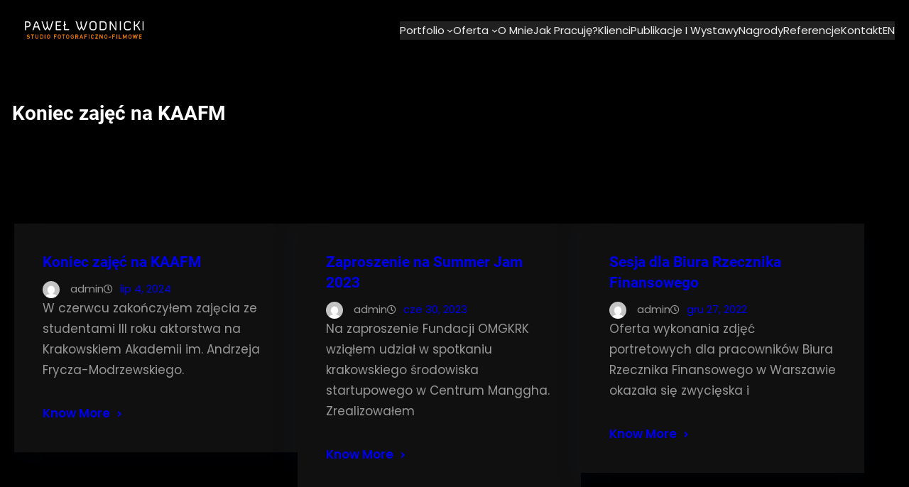

--- FILE ---
content_type: text/html; charset=UTF-8
request_url: https://pawelwodnicki.pl/category/bez-kategorii/
body_size: 20584
content:
<!DOCTYPE html>
<html lang="pl-PL">
<head>
	<meta charset="UTF-8" />
	<meta name="viewport" content="width=device-width, initial-scale=1" />
<meta name='robots' content='max-image-preview:large, max-snippet:-1, max-video-preview:-1' />
<link rel="canonical" href="https://pawelwodnicki.pl/category/bez-kategorii/">
<link rel="next" href="https://pawelwodnicki.pl/category/bez-kategorii/page/2/">
<meta property="og:title" content="Bez kategorii &#8211; Studio Fotograficzne Paweł Wodnicki &#8211; fotograf Kraków">
<meta property="og:type" content="website">
<meta property="og:url" content="https://pawelwodnicki.pl/category/bez-kategorii/">
<meta property="og:locale" content="pl_PL">
<meta property="og:site_name" content="Studio Fotograficzne Paweł Wodnicki - fotograf Kraków">
<meta name="twitter:card" content="summary_large_image">
<title>Bez kategorii &#8211; Studio Fotograficzne Paweł Wodnicki &#8211; fotograf Kraków</title>
<link rel="alternate" type="application/rss+xml" title="Studio Fotograficzne Paweł Wodnicki - fotograf Kraków &raquo; Kanał z wpisami" href="https://pawelwodnicki.pl/feed/" />
<link rel="alternate" type="application/rss+xml" title="Studio Fotograficzne Paweł Wodnicki - fotograf Kraków &raquo; Kanał z komentarzami" href="https://pawelwodnicki.pl/comments/feed/" />
<link rel="alternate" type="application/rss+xml" title="Studio Fotograficzne Paweł Wodnicki - fotograf Kraków &raquo; Kanał z wpisami zaszufladkowanymi do kategorii Bez kategorii" href="https://pawelwodnicki.pl/category/bez-kategorii/feed/" />
<style id='wp-img-auto-sizes-contain-inline-css'>
img:is([sizes=auto i],[sizes^="auto," i]){contain-intrinsic-size:3000px 1500px}
/*# sourceURL=wp-img-auto-sizes-contain-inline-css */
</style>
<style id='wp-block-site-logo-inline-css'>
.wp-block-site-logo{box-sizing:border-box;line-height:0}.wp-block-site-logo a{display:inline-block;line-height:0}.wp-block-site-logo.is-default-size img{height:auto;width:120px}.wp-block-site-logo img{height:auto;max-width:100%}.wp-block-site-logo a,.wp-block-site-logo img{border-radius:inherit}.wp-block-site-logo.aligncenter{margin-left:auto;margin-right:auto;text-align:center}:root :where(.wp-block-site-logo.is-style-rounded){border-radius:9999px}
/*# sourceURL=https://pawelwodnicki.pl/wp-includes/blocks/site-logo/style.min.css */
</style>
<style id='wp-block-group-inline-css'>
.wp-block-group{box-sizing:border-box}:where(.wp-block-group.wp-block-group-is-layout-constrained){position:relative}
/*# sourceURL=https://pawelwodnicki.pl/wp-includes/blocks/group/style.min.css */
</style>
<style id='wp-block-group-theme-inline-css'>
:where(.wp-block-group.has-background){padding:1.25em 2.375em}
/*# sourceURL=https://pawelwodnicki.pl/wp-includes/blocks/group/theme.min.css */
</style>
<style id='wp-block-navigation-link-inline-css'>
.wp-block-navigation .wp-block-navigation-item__label{overflow-wrap:break-word}.wp-block-navigation .wp-block-navigation-item__description{display:none}.link-ui-tools{outline:1px solid #f0f0f0;padding:8px}.link-ui-block-inserter{padding-top:8px}.link-ui-block-inserter__back{margin-left:8px;text-transform:uppercase}
/*# sourceURL=https://pawelwodnicki.pl/wp-includes/blocks/navigation-link/style.min.css */
</style>
<link rel='stylesheet' id='wp-block-navigation-css' href='https://pawelwodnicki.pl/wp-includes/blocks/navigation/style.min.css?ver=6.9' media='all' />
<style id='wp-block-buttons-inline-css'>
.wp-block-buttons{box-sizing:border-box}.wp-block-buttons.is-vertical{flex-direction:column}.wp-block-buttons.is-vertical>.wp-block-button:last-child{margin-bottom:0}.wp-block-buttons>.wp-block-button{display:inline-block;margin:0}.wp-block-buttons.is-content-justification-left{justify-content:flex-start}.wp-block-buttons.is-content-justification-left.is-vertical{align-items:flex-start}.wp-block-buttons.is-content-justification-center{justify-content:center}.wp-block-buttons.is-content-justification-center.is-vertical{align-items:center}.wp-block-buttons.is-content-justification-right{justify-content:flex-end}.wp-block-buttons.is-content-justification-right.is-vertical{align-items:flex-end}.wp-block-buttons.is-content-justification-space-between{justify-content:space-between}.wp-block-buttons.aligncenter{text-align:center}.wp-block-buttons:not(.is-content-justification-space-between,.is-content-justification-right,.is-content-justification-left,.is-content-justification-center) .wp-block-button.aligncenter{margin-left:auto;margin-right:auto;width:100%}.wp-block-buttons[style*=text-decoration] .wp-block-button,.wp-block-buttons[style*=text-decoration] .wp-block-button__link{text-decoration:inherit}.wp-block-buttons.has-custom-font-size .wp-block-button__link{font-size:inherit}.wp-block-buttons .wp-block-button__link{width:100%}.wp-block-button.aligncenter{text-align:center}
/*# sourceURL=https://pawelwodnicki.pl/wp-includes/blocks/buttons/style.min.css */
</style>
<style id='wp-block-template-part-theme-inline-css'>
:root :where(.wp-block-template-part.has-background){margin-bottom:0;margin-top:0;padding:1.25em 2.375em}
/*# sourceURL=https://pawelwodnicki.pl/wp-includes/blocks/template-part/theme.min.css */
</style>
<style id='wp-block-post-title-inline-css'>
.wp-block-post-title{box-sizing:border-box;word-break:break-word}.wp-block-post-title :where(a){display:inline-block;font-family:inherit;font-size:inherit;font-style:inherit;font-weight:inherit;letter-spacing:inherit;line-height:inherit;text-decoration:inherit}
/*# sourceURL=https://pawelwodnicki.pl/wp-includes/blocks/post-title/style.min.css */
</style>
<link rel='stylesheet' id='wp-block-cover-css' href='https://pawelwodnicki.pl/wp-includes/blocks/cover/style.min.css?ver=6.9' media='all' />
<style id='wp-block-post-author-inline-css'>
.wp-block-post-author{box-sizing:border-box;display:flex;flex-wrap:wrap}.wp-block-post-author__byline{font-size:.5em;margin-bottom:0;margin-top:0;width:100%}.wp-block-post-author__avatar{margin-right:1em}.wp-block-post-author__bio{font-size:.7em;margin-bottom:.7em}.wp-block-post-author__content{flex-basis:0;flex-grow:1}.wp-block-post-author__name{margin:0}
/*# sourceURL=https://pawelwodnicki.pl/wp-includes/blocks/post-author/style.min.css */
</style>
<style id='wp-block-post-date-inline-css'>
.wp-block-post-date{box-sizing:border-box}
/*# sourceURL=https://pawelwodnicki.pl/wp-includes/blocks/post-date/style.min.css */
</style>
<style id='wp-block-paragraph-inline-css'>
.is-small-text{font-size:.875em}.is-regular-text{font-size:1em}.is-large-text{font-size:2.25em}.is-larger-text{font-size:3em}.has-drop-cap:not(:focus):first-letter{float:left;font-size:8.4em;font-style:normal;font-weight:100;line-height:.68;margin:.05em .1em 0 0;text-transform:uppercase}body.rtl .has-drop-cap:not(:focus):first-letter{float:none;margin-left:.1em}p.has-drop-cap.has-background{overflow:hidden}:root :where(p.has-background){padding:1.25em 2.375em}:where(p.has-text-color:not(.has-link-color)) a{color:inherit}p.has-text-align-left[style*="writing-mode:vertical-lr"],p.has-text-align-right[style*="writing-mode:vertical-rl"]{rotate:180deg}
/*# sourceURL=https://pawelwodnicki.pl/wp-includes/blocks/paragraph/style.min.css */
</style>
<style id='wp-block-post-excerpt-inline-css'>
:where(.wp-block-post-excerpt){box-sizing:border-box;margin-bottom:var(--wp--style--block-gap);margin-top:var(--wp--style--block-gap)}.wp-block-post-excerpt__excerpt{margin-bottom:0;margin-top:0}.wp-block-post-excerpt__more-text{margin-bottom:0;margin-top:var(--wp--style--block-gap)}.wp-block-post-excerpt__more-link{display:inline-block}
/*# sourceURL=https://pawelwodnicki.pl/wp-includes/blocks/post-excerpt/style.min.css */
</style>
<style id='wp-block-spacer-inline-css'>
.wp-block-spacer{clear:both}
/*# sourceURL=https://pawelwodnicki.pl/wp-includes/blocks/spacer/style.min.css */
</style>
<style id='wp-block-post-template-inline-css'>
.wp-block-post-template{box-sizing:border-box;list-style:none;margin-bottom:0;margin-top:0;max-width:100%;padding:0}.wp-block-post-template.is-flex-container{display:flex;flex-direction:row;flex-wrap:wrap;gap:1.25em}.wp-block-post-template.is-flex-container>li{margin:0;width:100%}@media (min-width:600px){.wp-block-post-template.is-flex-container.is-flex-container.columns-2>li{width:calc(50% - .625em)}.wp-block-post-template.is-flex-container.is-flex-container.columns-3>li{width:calc(33.33333% - .83333em)}.wp-block-post-template.is-flex-container.is-flex-container.columns-4>li{width:calc(25% - .9375em)}.wp-block-post-template.is-flex-container.is-flex-container.columns-5>li{width:calc(20% - 1em)}.wp-block-post-template.is-flex-container.is-flex-container.columns-6>li{width:calc(16.66667% - 1.04167em)}}@media (max-width:600px){.wp-block-post-template-is-layout-grid.wp-block-post-template-is-layout-grid.wp-block-post-template-is-layout-grid.wp-block-post-template-is-layout-grid{grid-template-columns:1fr}}.wp-block-post-template-is-layout-constrained>li>.alignright,.wp-block-post-template-is-layout-flow>li>.alignright{float:right;margin-inline-end:0;margin-inline-start:2em}.wp-block-post-template-is-layout-constrained>li>.alignleft,.wp-block-post-template-is-layout-flow>li>.alignleft{float:left;margin-inline-end:2em;margin-inline-start:0}.wp-block-post-template-is-layout-constrained>li>.aligncenter,.wp-block-post-template-is-layout-flow>li>.aligncenter{margin-inline-end:auto;margin-inline-start:auto}
/*# sourceURL=https://pawelwodnicki.pl/wp-includes/blocks/post-template/style.min.css */
</style>
<style id='wp-block-query-pagination-inline-css'>
.wp-block-query-pagination.is-content-justification-space-between>.wp-block-query-pagination-next:last-of-type{margin-inline-start:auto}.wp-block-query-pagination.is-content-justification-space-between>.wp-block-query-pagination-previous:first-child{margin-inline-end:auto}.wp-block-query-pagination .wp-block-query-pagination-previous-arrow{display:inline-block;margin-right:1ch}.wp-block-query-pagination .wp-block-query-pagination-previous-arrow:not(.is-arrow-chevron){transform:scaleX(1)}.wp-block-query-pagination .wp-block-query-pagination-next-arrow{display:inline-block;margin-left:1ch}.wp-block-query-pagination .wp-block-query-pagination-next-arrow:not(.is-arrow-chevron){transform:scaleX(1)}.wp-block-query-pagination.aligncenter{justify-content:center}
/*# sourceURL=https://pawelwodnicki.pl/wp-includes/blocks/query-pagination/style.min.css */
</style>
<style id='wp-block-heading-inline-css'>
h1:where(.wp-block-heading).has-background,h2:where(.wp-block-heading).has-background,h3:where(.wp-block-heading).has-background,h4:where(.wp-block-heading).has-background,h5:where(.wp-block-heading).has-background,h6:where(.wp-block-heading).has-background{padding:1.25em 2.375em}h1.has-text-align-left[style*=writing-mode]:where([style*=vertical-lr]),h1.has-text-align-right[style*=writing-mode]:where([style*=vertical-rl]),h2.has-text-align-left[style*=writing-mode]:where([style*=vertical-lr]),h2.has-text-align-right[style*=writing-mode]:where([style*=vertical-rl]),h3.has-text-align-left[style*=writing-mode]:where([style*=vertical-lr]),h3.has-text-align-right[style*=writing-mode]:where([style*=vertical-rl]),h4.has-text-align-left[style*=writing-mode]:where([style*=vertical-lr]),h4.has-text-align-right[style*=writing-mode]:where([style*=vertical-rl]),h5.has-text-align-left[style*=writing-mode]:where([style*=vertical-lr]),h5.has-text-align-right[style*=writing-mode]:where([style*=vertical-rl]),h6.has-text-align-left[style*=writing-mode]:where([style*=vertical-lr]),h6.has-text-align-right[style*=writing-mode]:where([style*=vertical-rl]){rotate:180deg}
/*# sourceURL=https://pawelwodnicki.pl/wp-includes/blocks/heading/style.min.css */
</style>
<style id='wp-block-latest-posts-inline-css'>
.wp-block-latest-posts{box-sizing:border-box}.wp-block-latest-posts.alignleft{margin-right:2em}.wp-block-latest-posts.alignright{margin-left:2em}.wp-block-latest-posts.wp-block-latest-posts__list{list-style:none}.wp-block-latest-posts.wp-block-latest-posts__list li{clear:both;overflow-wrap:break-word}.wp-block-latest-posts.is-grid{display:flex;flex-wrap:wrap}.wp-block-latest-posts.is-grid li{margin:0 1.25em 1.25em 0;width:100%}@media (min-width:600px){.wp-block-latest-posts.columns-2 li{width:calc(50% - .625em)}.wp-block-latest-posts.columns-2 li:nth-child(2n){margin-right:0}.wp-block-latest-posts.columns-3 li{width:calc(33.33333% - .83333em)}.wp-block-latest-posts.columns-3 li:nth-child(3n){margin-right:0}.wp-block-latest-posts.columns-4 li{width:calc(25% - .9375em)}.wp-block-latest-posts.columns-4 li:nth-child(4n){margin-right:0}.wp-block-latest-posts.columns-5 li{width:calc(20% - 1em)}.wp-block-latest-posts.columns-5 li:nth-child(5n){margin-right:0}.wp-block-latest-posts.columns-6 li{width:calc(16.66667% - 1.04167em)}.wp-block-latest-posts.columns-6 li:nth-child(6n){margin-right:0}}:root :where(.wp-block-latest-posts.is-grid){padding:0}:root :where(.wp-block-latest-posts.wp-block-latest-posts__list){padding-left:0}.wp-block-latest-posts__post-author,.wp-block-latest-posts__post-date{display:block;font-size:.8125em}.wp-block-latest-posts__post-excerpt,.wp-block-latest-posts__post-full-content{margin-bottom:1em;margin-top:.5em}.wp-block-latest-posts__featured-image a{display:inline-block}.wp-block-latest-posts__featured-image img{height:auto;max-width:100%;width:auto}.wp-block-latest-posts__featured-image.alignleft{float:left;margin-right:1em}.wp-block-latest-posts__featured-image.alignright{float:right;margin-left:1em}.wp-block-latest-posts__featured-image.aligncenter{margin-bottom:1em;text-align:center}
/*# sourceURL=https://pawelwodnicki.pl/wp-includes/blocks/latest-posts/style.min.css */
</style>
<style id='wp-block-columns-inline-css'>
.wp-block-columns{box-sizing:border-box;display:flex;flex-wrap:wrap!important}@media (min-width:782px){.wp-block-columns{flex-wrap:nowrap!important}}.wp-block-columns{align-items:normal!important}.wp-block-columns.are-vertically-aligned-top{align-items:flex-start}.wp-block-columns.are-vertically-aligned-center{align-items:center}.wp-block-columns.are-vertically-aligned-bottom{align-items:flex-end}@media (max-width:781px){.wp-block-columns:not(.is-not-stacked-on-mobile)>.wp-block-column{flex-basis:100%!important}}@media (min-width:782px){.wp-block-columns:not(.is-not-stacked-on-mobile)>.wp-block-column{flex-basis:0;flex-grow:1}.wp-block-columns:not(.is-not-stacked-on-mobile)>.wp-block-column[style*=flex-basis]{flex-grow:0}}.wp-block-columns.is-not-stacked-on-mobile{flex-wrap:nowrap!important}.wp-block-columns.is-not-stacked-on-mobile>.wp-block-column{flex-basis:0;flex-grow:1}.wp-block-columns.is-not-stacked-on-mobile>.wp-block-column[style*=flex-basis]{flex-grow:0}:where(.wp-block-columns){margin-bottom:1.75em}:where(.wp-block-columns.has-background){padding:1.25em 2.375em}.wp-block-column{flex-grow:1;min-width:0;overflow-wrap:break-word;word-break:break-word}.wp-block-column.is-vertically-aligned-top{align-self:flex-start}.wp-block-column.is-vertically-aligned-center{align-self:center}.wp-block-column.is-vertically-aligned-bottom{align-self:flex-end}.wp-block-column.is-vertically-aligned-stretch{align-self:stretch}.wp-block-column.is-vertically-aligned-bottom,.wp-block-column.is-vertically-aligned-center,.wp-block-column.is-vertically-aligned-top{width:100%}
/*# sourceURL=https://pawelwodnicki.pl/wp-includes/blocks/columns/style.min.css */
</style>
<style id='wp-block-social-links-inline-css'>
.wp-block-social-links{background:none;box-sizing:border-box;margin-left:0;padding-left:0;padding-right:0;text-indent:0}.wp-block-social-links .wp-social-link a,.wp-block-social-links .wp-social-link a:hover{border-bottom:0;box-shadow:none;text-decoration:none}.wp-block-social-links .wp-social-link svg{height:1em;width:1em}.wp-block-social-links .wp-social-link span:not(.screen-reader-text){font-size:.65em;margin-left:.5em;margin-right:.5em}.wp-block-social-links.has-small-icon-size{font-size:16px}.wp-block-social-links,.wp-block-social-links.has-normal-icon-size{font-size:24px}.wp-block-social-links.has-large-icon-size{font-size:36px}.wp-block-social-links.has-huge-icon-size{font-size:48px}.wp-block-social-links.aligncenter{display:flex;justify-content:center}.wp-block-social-links.alignright{justify-content:flex-end}.wp-block-social-link{border-radius:9999px;display:block}@media not (prefers-reduced-motion){.wp-block-social-link{transition:transform .1s ease}}.wp-block-social-link{height:auto}.wp-block-social-link a{align-items:center;display:flex;line-height:0}.wp-block-social-link:hover{transform:scale(1.1)}.wp-block-social-links .wp-block-social-link.wp-social-link{display:inline-block;margin:0;padding:0}.wp-block-social-links .wp-block-social-link.wp-social-link .wp-block-social-link-anchor,.wp-block-social-links .wp-block-social-link.wp-social-link .wp-block-social-link-anchor svg,.wp-block-social-links .wp-block-social-link.wp-social-link .wp-block-social-link-anchor:active,.wp-block-social-links .wp-block-social-link.wp-social-link .wp-block-social-link-anchor:hover,.wp-block-social-links .wp-block-social-link.wp-social-link .wp-block-social-link-anchor:visited{color:currentColor;fill:currentColor}:where(.wp-block-social-links:not(.is-style-logos-only)) .wp-social-link{background-color:#f0f0f0;color:#444}:where(.wp-block-social-links:not(.is-style-logos-only)) .wp-social-link-amazon{background-color:#f90;color:#fff}:where(.wp-block-social-links:not(.is-style-logos-only)) .wp-social-link-bandcamp{background-color:#1ea0c3;color:#fff}:where(.wp-block-social-links:not(.is-style-logos-only)) .wp-social-link-behance{background-color:#0757fe;color:#fff}:where(.wp-block-social-links:not(.is-style-logos-only)) .wp-social-link-bluesky{background-color:#0a7aff;color:#fff}:where(.wp-block-social-links:not(.is-style-logos-only)) .wp-social-link-codepen{background-color:#1e1f26;color:#fff}:where(.wp-block-social-links:not(.is-style-logos-only)) .wp-social-link-deviantart{background-color:#02e49b;color:#fff}:where(.wp-block-social-links:not(.is-style-logos-only)) .wp-social-link-discord{background-color:#5865f2;color:#fff}:where(.wp-block-social-links:not(.is-style-logos-only)) .wp-social-link-dribbble{background-color:#e94c89;color:#fff}:where(.wp-block-social-links:not(.is-style-logos-only)) .wp-social-link-dropbox{background-color:#4280ff;color:#fff}:where(.wp-block-social-links:not(.is-style-logos-only)) .wp-social-link-etsy{background-color:#f45800;color:#fff}:where(.wp-block-social-links:not(.is-style-logos-only)) .wp-social-link-facebook{background-color:#0866ff;color:#fff}:where(.wp-block-social-links:not(.is-style-logos-only)) .wp-social-link-fivehundredpx{background-color:#000;color:#fff}:where(.wp-block-social-links:not(.is-style-logos-only)) .wp-social-link-flickr{background-color:#0461dd;color:#fff}:where(.wp-block-social-links:not(.is-style-logos-only)) .wp-social-link-foursquare{background-color:#e65678;color:#fff}:where(.wp-block-social-links:not(.is-style-logos-only)) .wp-social-link-github{background-color:#24292d;color:#fff}:where(.wp-block-social-links:not(.is-style-logos-only)) .wp-social-link-goodreads{background-color:#eceadd;color:#382110}:where(.wp-block-social-links:not(.is-style-logos-only)) .wp-social-link-google{background-color:#ea4434;color:#fff}:where(.wp-block-social-links:not(.is-style-logos-only)) .wp-social-link-gravatar{background-color:#1d4fc4;color:#fff}:where(.wp-block-social-links:not(.is-style-logos-only)) .wp-social-link-instagram{background-color:#f00075;color:#fff}:where(.wp-block-social-links:not(.is-style-logos-only)) .wp-social-link-lastfm{background-color:#e21b24;color:#fff}:where(.wp-block-social-links:not(.is-style-logos-only)) .wp-social-link-linkedin{background-color:#0d66c2;color:#fff}:where(.wp-block-social-links:not(.is-style-logos-only)) .wp-social-link-mastodon{background-color:#3288d4;color:#fff}:where(.wp-block-social-links:not(.is-style-logos-only)) .wp-social-link-medium{background-color:#000;color:#fff}:where(.wp-block-social-links:not(.is-style-logos-only)) .wp-social-link-meetup{background-color:#f6405f;color:#fff}:where(.wp-block-social-links:not(.is-style-logos-only)) .wp-social-link-patreon{background-color:#000;color:#fff}:where(.wp-block-social-links:not(.is-style-logos-only)) .wp-social-link-pinterest{background-color:#e60122;color:#fff}:where(.wp-block-social-links:not(.is-style-logos-only)) .wp-social-link-pocket{background-color:#ef4155;color:#fff}:where(.wp-block-social-links:not(.is-style-logos-only)) .wp-social-link-reddit{background-color:#ff4500;color:#fff}:where(.wp-block-social-links:not(.is-style-logos-only)) .wp-social-link-skype{background-color:#0478d7;color:#fff}:where(.wp-block-social-links:not(.is-style-logos-only)) .wp-social-link-snapchat{background-color:#fefc00;color:#fff;stroke:#000}:where(.wp-block-social-links:not(.is-style-logos-only)) .wp-social-link-soundcloud{background-color:#ff5600;color:#fff}:where(.wp-block-social-links:not(.is-style-logos-only)) .wp-social-link-spotify{background-color:#1bd760;color:#fff}:where(.wp-block-social-links:not(.is-style-logos-only)) .wp-social-link-telegram{background-color:#2aabee;color:#fff}:where(.wp-block-social-links:not(.is-style-logos-only)) .wp-social-link-threads{background-color:#000;color:#fff}:where(.wp-block-social-links:not(.is-style-logos-only)) .wp-social-link-tiktok{background-color:#000;color:#fff}:where(.wp-block-social-links:not(.is-style-logos-only)) .wp-social-link-tumblr{background-color:#011835;color:#fff}:where(.wp-block-social-links:not(.is-style-logos-only)) .wp-social-link-twitch{background-color:#6440a4;color:#fff}:where(.wp-block-social-links:not(.is-style-logos-only)) .wp-social-link-twitter{background-color:#1da1f2;color:#fff}:where(.wp-block-social-links:not(.is-style-logos-only)) .wp-social-link-vimeo{background-color:#1eb7ea;color:#fff}:where(.wp-block-social-links:not(.is-style-logos-only)) .wp-social-link-vk{background-color:#4680c2;color:#fff}:where(.wp-block-social-links:not(.is-style-logos-only)) .wp-social-link-wordpress{background-color:#3499cd;color:#fff}:where(.wp-block-social-links:not(.is-style-logos-only)) .wp-social-link-whatsapp{background-color:#25d366;color:#fff}:where(.wp-block-social-links:not(.is-style-logos-only)) .wp-social-link-x{background-color:#000;color:#fff}:where(.wp-block-social-links:not(.is-style-logos-only)) .wp-social-link-yelp{background-color:#d32422;color:#fff}:where(.wp-block-social-links:not(.is-style-logos-only)) .wp-social-link-youtube{background-color:red;color:#fff}:where(.wp-block-social-links.is-style-logos-only) .wp-social-link{background:none}:where(.wp-block-social-links.is-style-logos-only) .wp-social-link svg{height:1.25em;width:1.25em}:where(.wp-block-social-links.is-style-logos-only) .wp-social-link-amazon{color:#f90}:where(.wp-block-social-links.is-style-logos-only) .wp-social-link-bandcamp{color:#1ea0c3}:where(.wp-block-social-links.is-style-logos-only) .wp-social-link-behance{color:#0757fe}:where(.wp-block-social-links.is-style-logos-only) .wp-social-link-bluesky{color:#0a7aff}:where(.wp-block-social-links.is-style-logos-only) .wp-social-link-codepen{color:#1e1f26}:where(.wp-block-social-links.is-style-logos-only) .wp-social-link-deviantart{color:#02e49b}:where(.wp-block-social-links.is-style-logos-only) .wp-social-link-discord{color:#5865f2}:where(.wp-block-social-links.is-style-logos-only) .wp-social-link-dribbble{color:#e94c89}:where(.wp-block-social-links.is-style-logos-only) .wp-social-link-dropbox{color:#4280ff}:where(.wp-block-social-links.is-style-logos-only) .wp-social-link-etsy{color:#f45800}:where(.wp-block-social-links.is-style-logos-only) .wp-social-link-facebook{color:#0866ff}:where(.wp-block-social-links.is-style-logos-only) .wp-social-link-fivehundredpx{color:#000}:where(.wp-block-social-links.is-style-logos-only) .wp-social-link-flickr{color:#0461dd}:where(.wp-block-social-links.is-style-logos-only) .wp-social-link-foursquare{color:#e65678}:where(.wp-block-social-links.is-style-logos-only) .wp-social-link-github{color:#24292d}:where(.wp-block-social-links.is-style-logos-only) .wp-social-link-goodreads{color:#382110}:where(.wp-block-social-links.is-style-logos-only) .wp-social-link-google{color:#ea4434}:where(.wp-block-social-links.is-style-logos-only) .wp-social-link-gravatar{color:#1d4fc4}:where(.wp-block-social-links.is-style-logos-only) .wp-social-link-instagram{color:#f00075}:where(.wp-block-social-links.is-style-logos-only) .wp-social-link-lastfm{color:#e21b24}:where(.wp-block-social-links.is-style-logos-only) .wp-social-link-linkedin{color:#0d66c2}:where(.wp-block-social-links.is-style-logos-only) .wp-social-link-mastodon{color:#3288d4}:where(.wp-block-social-links.is-style-logos-only) .wp-social-link-medium{color:#000}:where(.wp-block-social-links.is-style-logos-only) .wp-social-link-meetup{color:#f6405f}:where(.wp-block-social-links.is-style-logos-only) .wp-social-link-patreon{color:#000}:where(.wp-block-social-links.is-style-logos-only) .wp-social-link-pinterest{color:#e60122}:where(.wp-block-social-links.is-style-logos-only) .wp-social-link-pocket{color:#ef4155}:where(.wp-block-social-links.is-style-logos-only) .wp-social-link-reddit{color:#ff4500}:where(.wp-block-social-links.is-style-logos-only) .wp-social-link-skype{color:#0478d7}:where(.wp-block-social-links.is-style-logos-only) .wp-social-link-snapchat{color:#fff;stroke:#000}:where(.wp-block-social-links.is-style-logos-only) .wp-social-link-soundcloud{color:#ff5600}:where(.wp-block-social-links.is-style-logos-only) .wp-social-link-spotify{color:#1bd760}:where(.wp-block-social-links.is-style-logos-only) .wp-social-link-telegram{color:#2aabee}:where(.wp-block-social-links.is-style-logos-only) .wp-social-link-threads{color:#000}:where(.wp-block-social-links.is-style-logos-only) .wp-social-link-tiktok{color:#000}:where(.wp-block-social-links.is-style-logos-only) .wp-social-link-tumblr{color:#011835}:where(.wp-block-social-links.is-style-logos-only) .wp-social-link-twitch{color:#6440a4}:where(.wp-block-social-links.is-style-logos-only) .wp-social-link-twitter{color:#1da1f2}:where(.wp-block-social-links.is-style-logos-only) .wp-social-link-vimeo{color:#1eb7ea}:where(.wp-block-social-links.is-style-logos-only) .wp-social-link-vk{color:#4680c2}:where(.wp-block-social-links.is-style-logos-only) .wp-social-link-whatsapp{color:#25d366}:where(.wp-block-social-links.is-style-logos-only) .wp-social-link-wordpress{color:#3499cd}:where(.wp-block-social-links.is-style-logos-only) .wp-social-link-x{color:#000}:where(.wp-block-social-links.is-style-logos-only) .wp-social-link-yelp{color:#d32422}:where(.wp-block-social-links.is-style-logos-only) .wp-social-link-youtube{color:red}.wp-block-social-links.is-style-pill-shape .wp-social-link{width:auto}:root :where(.wp-block-social-links .wp-social-link a){padding:.25em}:root :where(.wp-block-social-links.is-style-logos-only .wp-social-link a){padding:0}:root :where(.wp-block-social-links.is-style-pill-shape .wp-social-link a){padding-left:.6666666667em;padding-right:.6666666667em}.wp-block-social-links:not(.has-icon-color):not(.has-icon-background-color) .wp-social-link-snapchat .wp-block-social-link-label{color:#000}
/*# sourceURL=https://pawelwodnicki.pl/wp-includes/blocks/social-links/style.min.css */
</style>
<style id='wp-emoji-styles-inline-css'>

	img.wp-smiley, img.emoji {
		display: inline !important;
		border: none !important;
		box-shadow: none !important;
		height: 1em !important;
		width: 1em !important;
		margin: 0 0.07em !important;
		vertical-align: -0.1em !important;
		background: none !important;
		padding: 0 !important;
	}
/*# sourceURL=wp-emoji-styles-inline-css */
</style>
<style id='wp-block-library-inline-css'>
:root{--wp-block-synced-color:#7a00df;--wp-block-synced-color--rgb:122,0,223;--wp-bound-block-color:var(--wp-block-synced-color);--wp-editor-canvas-background:#ddd;--wp-admin-theme-color:#007cba;--wp-admin-theme-color--rgb:0,124,186;--wp-admin-theme-color-darker-10:#006ba1;--wp-admin-theme-color-darker-10--rgb:0,107,160.5;--wp-admin-theme-color-darker-20:#005a87;--wp-admin-theme-color-darker-20--rgb:0,90,135;--wp-admin-border-width-focus:2px}@media (min-resolution:192dpi){:root{--wp-admin-border-width-focus:1.5px}}.wp-element-button{cursor:pointer}:root .has-very-light-gray-background-color{background-color:#eee}:root .has-very-dark-gray-background-color{background-color:#313131}:root .has-very-light-gray-color{color:#eee}:root .has-very-dark-gray-color{color:#313131}:root .has-vivid-green-cyan-to-vivid-cyan-blue-gradient-background{background:linear-gradient(135deg,#00d084,#0693e3)}:root .has-purple-crush-gradient-background{background:linear-gradient(135deg,#34e2e4,#4721fb 50%,#ab1dfe)}:root .has-hazy-dawn-gradient-background{background:linear-gradient(135deg,#faaca8,#dad0ec)}:root .has-subdued-olive-gradient-background{background:linear-gradient(135deg,#fafae1,#67a671)}:root .has-atomic-cream-gradient-background{background:linear-gradient(135deg,#fdd79a,#004a59)}:root .has-nightshade-gradient-background{background:linear-gradient(135deg,#330968,#31cdcf)}:root .has-midnight-gradient-background{background:linear-gradient(135deg,#020381,#2874fc)}:root{--wp--preset--font-size--normal:16px;--wp--preset--font-size--huge:42px}.has-regular-font-size{font-size:1em}.has-larger-font-size{font-size:2.625em}.has-normal-font-size{font-size:var(--wp--preset--font-size--normal)}.has-huge-font-size{font-size:var(--wp--preset--font-size--huge)}.has-text-align-center{text-align:center}.has-text-align-left{text-align:left}.has-text-align-right{text-align:right}.has-fit-text{white-space:nowrap!important}#end-resizable-editor-section{display:none}.aligncenter{clear:both}.items-justified-left{justify-content:flex-start}.items-justified-center{justify-content:center}.items-justified-right{justify-content:flex-end}.items-justified-space-between{justify-content:space-between}.screen-reader-text{border:0;clip-path:inset(50%);height:1px;margin:-1px;overflow:hidden;padding:0;position:absolute;width:1px;word-wrap:normal!important}.screen-reader-text:focus{background-color:#ddd;clip-path:none;color:#444;display:block;font-size:1em;height:auto;left:5px;line-height:normal;padding:15px 23px 14px;text-decoration:none;top:5px;width:auto;z-index:100000}html :where(.has-border-color){border-style:solid}html :where([style*=border-top-color]){border-top-style:solid}html :where([style*=border-right-color]){border-right-style:solid}html :where([style*=border-bottom-color]){border-bottom-style:solid}html :where([style*=border-left-color]){border-left-style:solid}html :where([style*=border-width]){border-style:solid}html :where([style*=border-top-width]){border-top-style:solid}html :where([style*=border-right-width]){border-right-style:solid}html :where([style*=border-bottom-width]){border-bottom-style:solid}html :where([style*=border-left-width]){border-left-style:solid}html :where(img[class*=wp-image-]){height:auto;max-width:100%}:where(figure){margin:0 0 1em}html :where(.is-position-sticky){--wp-admin--admin-bar--position-offset:var(--wp-admin--admin-bar--height,0px)}@media screen and (max-width:600px){html :where(.is-position-sticky){--wp-admin--admin-bar--position-offset:0px}}
/*# sourceURL=/wp-includes/css/dist/block-library/common.min.css */
</style>
<link rel='stylesheet' id='font-awesome-css' href='https://pawelwodnicki.pl/wp-content/themes/gutenify-photography/css/font-awesome/css/all.css?ver=5.15.3' media='all' />
<style id='global-styles-inline-css'>
:root{--wp--preset--aspect-ratio--square: 1;--wp--preset--aspect-ratio--4-3: 4/3;--wp--preset--aspect-ratio--3-4: 3/4;--wp--preset--aspect-ratio--3-2: 3/2;--wp--preset--aspect-ratio--2-3: 2/3;--wp--preset--aspect-ratio--16-9: 16/9;--wp--preset--aspect-ratio--9-16: 9/16;--wp--preset--color--black: #000000;--wp--preset--color--cyan-bluish-gray: #abb8c3;--wp--preset--color--white: #ffffff;--wp--preset--color--pale-pink: #f78da7;--wp--preset--color--vivid-red: #cf2e2e;--wp--preset--color--luminous-vivid-orange: #ff6900;--wp--preset--color--luminous-vivid-amber: #fcb900;--wp--preset--color--light-green-cyan: #7bdcb5;--wp--preset--color--vivid-green-cyan: #00d084;--wp--preset--color--pale-cyan-blue: #8ed1fc;--wp--preset--color--vivid-cyan-blue: #0693e3;--wp--preset--color--vivid-purple: #9b51e0;--wp--preset--color--foreground: #fff;--wp--preset--color--background: #000;--wp--preset--color--primary: #7d6043;--wp--preset--color--secondary: #5f3f1e;--wp--preset--color--background-secondary: #111;--wp--preset--color--body-text: #999;--wp--preset--color--text-link: #EDEDED;--wp--preset--color--border: #302f2f;--wp--preset--color--tertiary: #c3d9e7;--wp--preset--color--input-field: #1c1c1c;--wp--preset--color--boulder: #777;--wp--preset--color--cyan: #25d6a2;--wp--preset--color--dark-blue: #1b67cc;--wp--preset--color--sky-blue: #30b4da;--wp--preset--color--dark-green: #0fb36c;--wp--preset--color--lite-green: #6ba518;--wp--preset--color--purple: #c74a73;--wp--preset--color--dark-purple: #9261c6;--wp--preset--color--orange: #f78550;--wp--preset--color--lite-red: #f9556d;--wp--preset--color--hexadecimal: #27808c;--wp--preset--color--pink: #ff6b98;--wp--preset--gradient--vivid-cyan-blue-to-vivid-purple: linear-gradient(135deg,rgb(6,147,227) 0%,rgb(155,81,224) 100%);--wp--preset--gradient--light-green-cyan-to-vivid-green-cyan: linear-gradient(135deg,rgb(122,220,180) 0%,rgb(0,208,130) 100%);--wp--preset--gradient--luminous-vivid-amber-to-luminous-vivid-orange: linear-gradient(135deg,rgb(252,185,0) 0%,rgb(255,105,0) 100%);--wp--preset--gradient--luminous-vivid-orange-to-vivid-red: linear-gradient(135deg,rgb(255,105,0) 0%,rgb(207,46,46) 100%);--wp--preset--gradient--very-light-gray-to-cyan-bluish-gray: linear-gradient(135deg,rgb(238,238,238) 0%,rgb(169,184,195) 100%);--wp--preset--gradient--cool-to-warm-spectrum: linear-gradient(135deg,rgb(74,234,220) 0%,rgb(151,120,209) 20%,rgb(207,42,186) 40%,rgb(238,44,130) 60%,rgb(251,105,98) 80%,rgb(254,248,76) 100%);--wp--preset--gradient--blush-light-purple: linear-gradient(135deg,rgb(255,206,236) 0%,rgb(152,150,240) 100%);--wp--preset--gradient--blush-bordeaux: linear-gradient(135deg,rgb(254,205,165) 0%,rgb(254,45,45) 50%,rgb(107,0,62) 100%);--wp--preset--gradient--luminous-dusk: linear-gradient(135deg,rgb(255,203,112) 0%,rgb(199,81,192) 50%,rgb(65,88,208) 100%);--wp--preset--gradient--pale-ocean: linear-gradient(135deg,rgb(255,245,203) 0%,rgb(182,227,212) 50%,rgb(51,167,181) 100%);--wp--preset--gradient--electric-grass: linear-gradient(135deg,rgb(202,248,128) 0%,rgb(113,206,126) 100%);--wp--preset--gradient--midnight: linear-gradient(135deg,rgb(2,3,129) 0%,rgb(40,116,252) 100%);--wp--preset--gradient--vertical-secondary-to-tertiary: linear-gradient(to bottom,var(--wp--preset--color--secondary) 0%,var(--wp--preset--color--tertiary) 100%);--wp--preset--gradient--vertical-secondary-to-background: linear-gradient(to bottom,var(--wp--preset--color--secondary) 0%,var(--wp--preset--color--background) 100%);--wp--preset--gradient--vertical-tertiary-to-background: linear-gradient(to bottom,var(--wp--preset--color--tertiary) 0%,var(--wp--preset--color--background) 100%);--wp--preset--gradient--diagonal-primary-to-foreground: linear-gradient(to bottom right,var(--wp--preset--color--primary) 0%,var(--wp--preset--color--foreground) 100%);--wp--preset--gradient--diagonal-secondary-to-background: linear-gradient(to bottom right,var(--wp--preset--color--secondary) 50%,var(--wp--preset--color--background) 50%);--wp--preset--gradient--diagonal-background-to-secondary: linear-gradient(to bottom right,var(--wp--preset--color--background) 50%,var(--wp--preset--color--secondary) 50%);--wp--preset--gradient--diagonal-tertiary-to-background: linear-gradient(to bottom right,var(--wp--preset--color--tertiary) 50%,var(--wp--preset--color--background) 50%);--wp--preset--gradient--diagonal-background-to-tertiary: linear-gradient(to bottom right,var(--wp--preset--color--background) 50%,var(--wp--preset--color--tertiary) 50%);--wp--preset--font-size--small: 15px;--wp--preset--font-size--medium: 18px;--wp--preset--font-size--large: 36px;--wp--preset--font-size--x-large: 42px;--wp--preset--font-size--tiny: 13px;--wp--preset--font-size--extra-small: 14px;--wp--preset--font-size--normal: 17px;--wp--preset--font-size--content-heading: clamp(20px,1.2vw,22px);--wp--preset--font-size--extra-large: clamp(22px,2.5vw,28px);--wp--preset--font-size--huge: clamp(28px,1.9vw,36px);--wp--preset--font-size--gigantic: clamp(32px,2.6vw,49px);--wp--preset--font-size--colossal: clamp(36px,3vw,56px);--wp--preset--font-family--system: -apple-system,BlinkMacSystemFont,"Segoe UI",Roboto,Oxygen-Sans,Ubuntu,Cantarell,"Helvetica Neue",sans-serif;--wp--preset--font-family--poppins: 'Poppins', sans-serif;--wp--preset--font-family--roboto: 'Roboto', sans-serif;--wp--preset--spacing--20: 0.44rem;--wp--preset--spacing--30: 0.67rem;--wp--preset--spacing--40: 1rem;--wp--preset--spacing--50: 1.5rem;--wp--preset--spacing--60: 2.25rem;--wp--preset--spacing--70: 3.38rem;--wp--preset--spacing--80: 5.06rem;--wp--preset--shadow--natural: 6px 6px 9px rgba(0, 0, 0, 0.2);--wp--preset--shadow--deep: 12px 12px 50px rgba(0, 0, 0, 0.4);--wp--preset--shadow--sharp: 6px 6px 0px rgba(0, 0, 0, 0.2);--wp--preset--shadow--outlined: 6px 6px 0px -3px rgb(255, 255, 255), 6px 6px rgb(0, 0, 0);--wp--preset--shadow--crisp: 6px 6px 0px rgb(0, 0, 0);--wp--custom--spacing--small: max(1.25rem, 5vw);--wp--custom--spacing--medium: clamp(2rem, 8vw, calc(4 * var(--wp--style--block-gap)));--wp--custom--spacing--large: clamp(4rem, 10vw, 8rem);--wp--custom--typography--font-size--heading-one: clamp(36px,3vw,45px);--wp--custom--typography--font-size--heading-two: clamp(28px,2.6vw,32px);--wp--custom--typography--font-size--heading-three: clamp(20px,1.9vw,22px);--wp--custom--typography--font-size--heading-four: clamp(18px,1.5vw,20px);--wp--custom--typography--font-size--heading-five: clamp(22px,1.3vw,18px);--wp--custom--typography--font-size--heading-six: 16px;--wp--custom--typography--line-height--heading-one: 1.38;--wp--custom--typography--line-height--heading-two: 1.43;--wp--custom--typography--line-height--heading-three: 1.36;--wp--custom--typography--line-height--heading-four: 1.5;--wp--custom--typography--line-height--heading-five: 1.458333333333333;--wp--custom--typography--line-height--heading-six: 1.56;--wp--custom--typography--line-height--paragraph: 1.75;--wp--custom--typography--line-height--extra-small: 21px;--wp--custom--typography--line-height--small: 28px;--wp--custom--typography--line-height--normal: normal;--wp--custom--typography--font-weight--light: 300;--wp--custom--typography--font-weight--normal: 400;--wp--custom--typography--font-weight--medium: 500;--wp--custom--typography--font-weight--semi-bold: 600;--wp--custom--typography--font-weight--bold: 700;--wp--custom--typography--font-weight--extra-bold: 900;--wp--custom--gap--baseline: 15px;--wp--custom--gap--horizontal: min(30px, 5vw);--wp--custom--gap--vertical: min(30px, 5vw);}:root { --wp--style--global--content-size: 750px;--wp--style--global--wide-size: 1300px; }:where(body) { margin: 0; }.wp-site-blocks > .alignleft { float: left; margin-right: 2em; }.wp-site-blocks > .alignright { float: right; margin-left: 2em; }.wp-site-blocks > .aligncenter { justify-content: center; margin-left: auto; margin-right: auto; }:where(.wp-site-blocks) > * { margin-block-start: 2rem; margin-block-end: 0; }:where(.wp-site-blocks) > :first-child { margin-block-start: 0; }:where(.wp-site-blocks) > :last-child { margin-block-end: 0; }:root { --wp--style--block-gap: 2rem; }:root :where(.is-layout-flow) > :first-child{margin-block-start: 0;}:root :where(.is-layout-flow) > :last-child{margin-block-end: 0;}:root :where(.is-layout-flow) > *{margin-block-start: 2rem;margin-block-end: 0;}:root :where(.is-layout-constrained) > :first-child{margin-block-start: 0;}:root :where(.is-layout-constrained) > :last-child{margin-block-end: 0;}:root :where(.is-layout-constrained) > *{margin-block-start: 2rem;margin-block-end: 0;}:root :where(.is-layout-flex){gap: 2rem;}:root :where(.is-layout-grid){gap: 2rem;}.is-layout-flow > .alignleft{float: left;margin-inline-start: 0;margin-inline-end: 2em;}.is-layout-flow > .alignright{float: right;margin-inline-start: 2em;margin-inline-end: 0;}.is-layout-flow > .aligncenter{margin-left: auto !important;margin-right: auto !important;}.is-layout-constrained > .alignleft{float: left;margin-inline-start: 0;margin-inline-end: 2em;}.is-layout-constrained > .alignright{float: right;margin-inline-start: 2em;margin-inline-end: 0;}.is-layout-constrained > .aligncenter{margin-left: auto !important;margin-right: auto !important;}.is-layout-constrained > :where(:not(.alignleft):not(.alignright):not(.alignfull)){max-width: var(--wp--style--global--content-size);margin-left: auto !important;margin-right: auto !important;}.is-layout-constrained > .alignwide{max-width: var(--wp--style--global--wide-size);}body .is-layout-flex{display: flex;}.is-layout-flex{flex-wrap: wrap;align-items: center;}.is-layout-flex > :is(*, div){margin: 0;}body .is-layout-grid{display: grid;}.is-layout-grid > :is(*, div){margin: 0;}body{background-color: var(--wp--preset--color--background);color: var(--wp--preset--color--body-text);font-family: var(--wp--preset--font-family--poppins);font-size: var(--wp--preset--font-size--normal);font-weight: var(--wp--custom--typography--font-weight--normal);line-height: var(--wp--custom--typography--line-height--paragraph);margin-top: 0px;margin-right: 0px;margin-bottom: 0px;margin-left: 0px;padding-top: 0px;padding-right: 0px;padding-bottom: 0px;padding-left: 0px;}a:where(:not(.wp-element-button)){color: var(--wp--preset--color--white);text-decoration: underline;}:root :where(a:where(:not(.wp-element-button)):hover){color: var(--wp--preset--color--primary);text-decoration: none;}:root :where(a:where(:not(.wp-element-button)):focus){color: var(--wp--preset--color--primary);text-decoration: none;}:root :where(a:where(:not(.wp-element-button)):active){color: var(--wp--preset--color--primary);text-decoration: none;}h1{color: var(--wp--preset--color--foreground);font-family: var(--wp--preset--font-family--roboto);font-size: var(--wp--custom--typography--font-size--heading-one);font-weight: var(--wp--custom--typography--font-weight--bold);line-height: var(--wp--custom--typography--line-height--heading-one);margin-top: 0px;margin-bottom: 0.625rem;}h2{color: var(--wp--preset--color--foreground);font-family: var(--wp--preset--font-family--roboto);font-size: var(--wp--custom--typography--font-size--heading-two);font-weight: var(--wp--custom--typography--font-weight--bold);line-height: var(--wp--custom--typography--line-height--heading-two);margin-top: 0px;margin-bottom: 0.625rem;}h3{color: var(--wp--preset--color--foreground);font-family: var(--wp--preset--font-family--roboto);font-size: var(--wp--custom--typography--font-size--heading-three);font-weight: var(--wp--custom--typography--font-weight--bold);line-height: var(--wp--custom--typography--line-height--heading-three);margin-top: 0px;margin-bottom: 0.625rem;}h4{color: var(--wp--preset--color--foreground);font-family: var(--wp--preset--font-family--roboto);font-size: var(--wp--custom--typography--font-size--heading-four);font-weight: var(--wp--custom--typography--font-weight--bold);line-height: var(--wp--custom--typography--line-height--heading-four);margin-top: 0px;margin-bottom: 0.625rem;}h5{color: var(--wp--preset--color--foreground);font-family: var(--wp--preset--font-family--roboto);font-size: var(--wp--custom--typography--font-size--heading-five);font-weight: var(--wp--custom--typography--font-weight--bold);line-height: var(--wp--custom--typography--line-height--heading-five);margin-top: 0px;margin-bottom: 0.625rem;}h6{color: var(--wp--preset--color--foreground);font-family: var(--wp--preset--font-family--roboto);font-size: var(--wp--custom--typography--font-size--heading-six);font-weight: var(--wp--custom--typography--font-weight--bold);line-height: var(--wp--custom--typography--line-height--heading-six);margin-top: 0px;margin-bottom: 0.625rem;}:root :where(.wp-element-button, .wp-block-button__link){background-color: var(--wp--preset--color--primary);border-radius: 0;border-width: 0px;color: var(--wp--preset--color--white);font-family: inherit;font-size: var(--wp--custom--typography--font-size--normal);font-style: inherit;font-weight: var(--wp--custom--typography--font-weight--normal);letter-spacing: inherit;line-height: 1.7;padding-top: 8px;padding-right: 30px;padding-bottom: 8px;padding-left: 30px;text-decoration: none;text-transform: inherit;}:root :where(.wp-element-button:visited, .wp-block-button__link:visited){background-color: var(--wp--preset--color--primary);color: var(--wp--preset--color--white);}:root :where(.wp-element-button:hover, .wp-block-button__link:hover){background-color: var(--wp--preset--color--secondary);color: var(--wp--preset--color--white);}:root :where(.wp-element-button:focus, .wp-block-button__link:focus){background-color: var(--wp--preset--color--secondary);color: var(--wp--preset--color--white);}:root :where(.wp-element-button:active, .wp-block-button__link:active){background-color: var(--wp--preset--color--secondary);color: var(--wp--preset--color--white);}.has-black-color{color: var(--wp--preset--color--black) !important;}.has-cyan-bluish-gray-color{color: var(--wp--preset--color--cyan-bluish-gray) !important;}.has-white-color{color: var(--wp--preset--color--white) !important;}.has-pale-pink-color{color: var(--wp--preset--color--pale-pink) !important;}.has-vivid-red-color{color: var(--wp--preset--color--vivid-red) !important;}.has-luminous-vivid-orange-color{color: var(--wp--preset--color--luminous-vivid-orange) !important;}.has-luminous-vivid-amber-color{color: var(--wp--preset--color--luminous-vivid-amber) !important;}.has-light-green-cyan-color{color: var(--wp--preset--color--light-green-cyan) !important;}.has-vivid-green-cyan-color{color: var(--wp--preset--color--vivid-green-cyan) !important;}.has-pale-cyan-blue-color{color: var(--wp--preset--color--pale-cyan-blue) !important;}.has-vivid-cyan-blue-color{color: var(--wp--preset--color--vivid-cyan-blue) !important;}.has-vivid-purple-color{color: var(--wp--preset--color--vivid-purple) !important;}.has-foreground-color{color: var(--wp--preset--color--foreground) !important;}.has-background-color{color: var(--wp--preset--color--background) !important;}.has-primary-color{color: var(--wp--preset--color--primary) !important;}.has-secondary-color{color: var(--wp--preset--color--secondary) !important;}.has-background-secondary-color{color: var(--wp--preset--color--background-secondary) !important;}.has-body-text-color{color: var(--wp--preset--color--body-text) !important;}.has-text-link-color{color: var(--wp--preset--color--text-link) !important;}.has-border-color{color: var(--wp--preset--color--border) !important;}.has-tertiary-color{color: var(--wp--preset--color--tertiary) !important;}.has-input-field-color{color: var(--wp--preset--color--input-field) !important;}.has-boulder-color{color: var(--wp--preset--color--boulder) !important;}.has-cyan-color{color: var(--wp--preset--color--cyan) !important;}.has-dark-blue-color{color: var(--wp--preset--color--dark-blue) !important;}.has-sky-blue-color{color: var(--wp--preset--color--sky-blue) !important;}.has-dark-green-color{color: var(--wp--preset--color--dark-green) !important;}.has-lite-green-color{color: var(--wp--preset--color--lite-green) !important;}.has-purple-color{color: var(--wp--preset--color--purple) !important;}.has-dark-purple-color{color: var(--wp--preset--color--dark-purple) !important;}.has-orange-color{color: var(--wp--preset--color--orange) !important;}.has-lite-red-color{color: var(--wp--preset--color--lite-red) !important;}.has-hexadecimal-color{color: var(--wp--preset--color--hexadecimal) !important;}.has-pink-color{color: var(--wp--preset--color--pink) !important;}.has-black-background-color{background-color: var(--wp--preset--color--black) !important;}.has-cyan-bluish-gray-background-color{background-color: var(--wp--preset--color--cyan-bluish-gray) !important;}.has-white-background-color{background-color: var(--wp--preset--color--white) !important;}.has-pale-pink-background-color{background-color: var(--wp--preset--color--pale-pink) !important;}.has-vivid-red-background-color{background-color: var(--wp--preset--color--vivid-red) !important;}.has-luminous-vivid-orange-background-color{background-color: var(--wp--preset--color--luminous-vivid-orange) !important;}.has-luminous-vivid-amber-background-color{background-color: var(--wp--preset--color--luminous-vivid-amber) !important;}.has-light-green-cyan-background-color{background-color: var(--wp--preset--color--light-green-cyan) !important;}.has-vivid-green-cyan-background-color{background-color: var(--wp--preset--color--vivid-green-cyan) !important;}.has-pale-cyan-blue-background-color{background-color: var(--wp--preset--color--pale-cyan-blue) !important;}.has-vivid-cyan-blue-background-color{background-color: var(--wp--preset--color--vivid-cyan-blue) !important;}.has-vivid-purple-background-color{background-color: var(--wp--preset--color--vivid-purple) !important;}.has-foreground-background-color{background-color: var(--wp--preset--color--foreground) !important;}.has-background-background-color{background-color: var(--wp--preset--color--background) !important;}.has-primary-background-color{background-color: var(--wp--preset--color--primary) !important;}.has-secondary-background-color{background-color: var(--wp--preset--color--secondary) !important;}.has-background-secondary-background-color{background-color: var(--wp--preset--color--background-secondary) !important;}.has-body-text-background-color{background-color: var(--wp--preset--color--body-text) !important;}.has-text-link-background-color{background-color: var(--wp--preset--color--text-link) !important;}.has-border-background-color{background-color: var(--wp--preset--color--border) !important;}.has-tertiary-background-color{background-color: var(--wp--preset--color--tertiary) !important;}.has-input-field-background-color{background-color: var(--wp--preset--color--input-field) !important;}.has-boulder-background-color{background-color: var(--wp--preset--color--boulder) !important;}.has-cyan-background-color{background-color: var(--wp--preset--color--cyan) !important;}.has-dark-blue-background-color{background-color: var(--wp--preset--color--dark-blue) !important;}.has-sky-blue-background-color{background-color: var(--wp--preset--color--sky-blue) !important;}.has-dark-green-background-color{background-color: var(--wp--preset--color--dark-green) !important;}.has-lite-green-background-color{background-color: var(--wp--preset--color--lite-green) !important;}.has-purple-background-color{background-color: var(--wp--preset--color--purple) !important;}.has-dark-purple-background-color{background-color: var(--wp--preset--color--dark-purple) !important;}.has-orange-background-color{background-color: var(--wp--preset--color--orange) !important;}.has-lite-red-background-color{background-color: var(--wp--preset--color--lite-red) !important;}.has-hexadecimal-background-color{background-color: var(--wp--preset--color--hexadecimal) !important;}.has-pink-background-color{background-color: var(--wp--preset--color--pink) !important;}.has-black-border-color{border-color: var(--wp--preset--color--black) !important;}.has-cyan-bluish-gray-border-color{border-color: var(--wp--preset--color--cyan-bluish-gray) !important;}.has-white-border-color{border-color: var(--wp--preset--color--white) !important;}.has-pale-pink-border-color{border-color: var(--wp--preset--color--pale-pink) !important;}.has-vivid-red-border-color{border-color: var(--wp--preset--color--vivid-red) !important;}.has-luminous-vivid-orange-border-color{border-color: var(--wp--preset--color--luminous-vivid-orange) !important;}.has-luminous-vivid-amber-border-color{border-color: var(--wp--preset--color--luminous-vivid-amber) !important;}.has-light-green-cyan-border-color{border-color: var(--wp--preset--color--light-green-cyan) !important;}.has-vivid-green-cyan-border-color{border-color: var(--wp--preset--color--vivid-green-cyan) !important;}.has-pale-cyan-blue-border-color{border-color: var(--wp--preset--color--pale-cyan-blue) !important;}.has-vivid-cyan-blue-border-color{border-color: var(--wp--preset--color--vivid-cyan-blue) !important;}.has-vivid-purple-border-color{border-color: var(--wp--preset--color--vivid-purple) !important;}.has-foreground-border-color{border-color: var(--wp--preset--color--foreground) !important;}.has-background-border-color{border-color: var(--wp--preset--color--background) !important;}.has-primary-border-color{border-color: var(--wp--preset--color--primary) !important;}.has-secondary-border-color{border-color: var(--wp--preset--color--secondary) !important;}.has-background-secondary-border-color{border-color: var(--wp--preset--color--background-secondary) !important;}.has-body-text-border-color{border-color: var(--wp--preset--color--body-text) !important;}.has-text-link-border-color{border-color: var(--wp--preset--color--text-link) !important;}.has-border-border-color{border-color: var(--wp--preset--color--border) !important;}.has-tertiary-border-color{border-color: var(--wp--preset--color--tertiary) !important;}.has-input-field-border-color{border-color: var(--wp--preset--color--input-field) !important;}.has-boulder-border-color{border-color: var(--wp--preset--color--boulder) !important;}.has-cyan-border-color{border-color: var(--wp--preset--color--cyan) !important;}.has-dark-blue-border-color{border-color: var(--wp--preset--color--dark-blue) !important;}.has-sky-blue-border-color{border-color: var(--wp--preset--color--sky-blue) !important;}.has-dark-green-border-color{border-color: var(--wp--preset--color--dark-green) !important;}.has-lite-green-border-color{border-color: var(--wp--preset--color--lite-green) !important;}.has-purple-border-color{border-color: var(--wp--preset--color--purple) !important;}.has-dark-purple-border-color{border-color: var(--wp--preset--color--dark-purple) !important;}.has-orange-border-color{border-color: var(--wp--preset--color--orange) !important;}.has-lite-red-border-color{border-color: var(--wp--preset--color--lite-red) !important;}.has-hexadecimal-border-color{border-color: var(--wp--preset--color--hexadecimal) !important;}.has-pink-border-color{border-color: var(--wp--preset--color--pink) !important;}.has-vivid-cyan-blue-to-vivid-purple-gradient-background{background: var(--wp--preset--gradient--vivid-cyan-blue-to-vivid-purple) !important;}.has-light-green-cyan-to-vivid-green-cyan-gradient-background{background: var(--wp--preset--gradient--light-green-cyan-to-vivid-green-cyan) !important;}.has-luminous-vivid-amber-to-luminous-vivid-orange-gradient-background{background: var(--wp--preset--gradient--luminous-vivid-amber-to-luminous-vivid-orange) !important;}.has-luminous-vivid-orange-to-vivid-red-gradient-background{background: var(--wp--preset--gradient--luminous-vivid-orange-to-vivid-red) !important;}.has-very-light-gray-to-cyan-bluish-gray-gradient-background{background: var(--wp--preset--gradient--very-light-gray-to-cyan-bluish-gray) !important;}.has-cool-to-warm-spectrum-gradient-background{background: var(--wp--preset--gradient--cool-to-warm-spectrum) !important;}.has-blush-light-purple-gradient-background{background: var(--wp--preset--gradient--blush-light-purple) !important;}.has-blush-bordeaux-gradient-background{background: var(--wp--preset--gradient--blush-bordeaux) !important;}.has-luminous-dusk-gradient-background{background: var(--wp--preset--gradient--luminous-dusk) !important;}.has-pale-ocean-gradient-background{background: var(--wp--preset--gradient--pale-ocean) !important;}.has-electric-grass-gradient-background{background: var(--wp--preset--gradient--electric-grass) !important;}.has-midnight-gradient-background{background: var(--wp--preset--gradient--midnight) !important;}.has-vertical-secondary-to-tertiary-gradient-background{background: var(--wp--preset--gradient--vertical-secondary-to-tertiary) !important;}.has-vertical-secondary-to-background-gradient-background{background: var(--wp--preset--gradient--vertical-secondary-to-background) !important;}.has-vertical-tertiary-to-background-gradient-background{background: var(--wp--preset--gradient--vertical-tertiary-to-background) !important;}.has-diagonal-primary-to-foreground-gradient-background{background: var(--wp--preset--gradient--diagonal-primary-to-foreground) !important;}.has-diagonal-secondary-to-background-gradient-background{background: var(--wp--preset--gradient--diagonal-secondary-to-background) !important;}.has-diagonal-background-to-secondary-gradient-background{background: var(--wp--preset--gradient--diagonal-background-to-secondary) !important;}.has-diagonal-tertiary-to-background-gradient-background{background: var(--wp--preset--gradient--diagonal-tertiary-to-background) !important;}.has-diagonal-background-to-tertiary-gradient-background{background: var(--wp--preset--gradient--diagonal-background-to-tertiary) !important;}.has-small-font-size{font-size: var(--wp--preset--font-size--small) !important;}.has-medium-font-size{font-size: var(--wp--preset--font-size--medium) !important;}.has-large-font-size{font-size: var(--wp--preset--font-size--large) !important;}.has-x-large-font-size{font-size: var(--wp--preset--font-size--x-large) !important;}.has-tiny-font-size{font-size: var(--wp--preset--font-size--tiny) !important;}.has-extra-small-font-size{font-size: var(--wp--preset--font-size--extra-small) !important;}.has-normal-font-size{font-size: var(--wp--preset--font-size--normal) !important;}.has-content-heading-font-size{font-size: var(--wp--preset--font-size--content-heading) !important;}.has-extra-large-font-size{font-size: var(--wp--preset--font-size--extra-large) !important;}.has-huge-font-size{font-size: var(--wp--preset--font-size--huge) !important;}.has-gigantic-font-size{font-size: var(--wp--preset--font-size--gigantic) !important;}.has-colossal-font-size{font-size: var(--wp--preset--font-size--colossal) !important;}.has-system-font-family{font-family: var(--wp--preset--font-family--system) !important;}.has-poppins-font-family{font-family: var(--wp--preset--font-family--poppins) !important;}.has-roboto-font-family{font-family: var(--wp--preset--font-family--roboto) !important;}@media (max-width: 991px) {

  .wp-block-navigation-item.has-submenu
  > .wp-block-navigation__submenu-container {
    display: none;
  }

  .wp-block-navigation-item.has-submenu.open
  > .wp-block-navigation__submenu-container {
    display: block;
  }
}
:root :where(.wp-block-navigation){font-size: var(--wp--preset--font-size--small);font-weight: var(--wp--custom--typography--font-weight--medium);}
:root :where(.wp-block-navigation a:where(:not(.wp-element-button))){color: var(--wp--preset--color--white);text-decoration: none;}
:root :where(.wp-block-navigation a:where(:not(.wp-element-button)):hover){color: var(--wp--preset--color--primary);text-decoration: none;}
:root :where(.wp-block-navigation a:where(:not(.wp-element-button)):focus){color: var(--wp--preset--color--primary);text-decoration: none;}
:root :where(.wp-block-navigation a:where(:not(.wp-element-button)):active){color: var(--wp--preset--color--primary);text-decoration: none;}
body{--wp--custom--core-button--spacing--padding--left: 30px;--wp--custom--core-button--spacing--padding--right: 30px;--wp--custom--core-button--spacing--padding--top: 8px;--wp--custom--core-button--spacing--padding--bottom: 8px;--wp--custom--core-button--color--background: var(--wp--preset--color--primary);--wp--custom--core-button--color: var(--wp--preset--color--white);--wp--custom--core-button--border--width: 0px;--wp--custom--core-button--border-radius--top-left: 0;--wp--custom--core-button--border-radius--top-right: 0;--wp--custom--core-button--border-radius--bottom-left: 0;--wp--custom--core-button--border-radius--bottom-right: 0;--wp--custom--core-button--typography--font-size: var(--wp--custom--typography--font-size--normal);--wp--custom--core-button--typography--font-weight: var(--wp--custom--typography--font-weight--normal);--wp--custom--core-button--hover--color--background: var(--wp--preset--color--secondary);--wp--custom--core-button--hover--color: var(--wp--preset--color--white);}
/*# sourceURL=global-styles-inline-css */
</style>
<style id='core-block-supports-inline-css'>
.wp-container-core-group-is-layout-bea41954{flex-wrap:nowrap;gap:5px;justify-content:flex-start;}.wp-container-core-navigation-is-layout-9578ed29{justify-content:flex-start;}.wp-container-core-buttons-is-layout-2f082ee3{justify-content:flex-start;}.wp-container-core-group-is-layout-6c531013{flex-wrap:nowrap;}.wp-container-core-group-is-layout-43b4b956{gap:10px;justify-content:space-between;}.wp-container-core-group-is-layout-5baa41d3 > .alignfull{margin-right:calc(20px * -1);margin-left:calc(20px * -1);}.wp-container-core-group-is-layout-111b2e00 > *{margin-block-start:0;margin-block-end:0;}.wp-container-core-group-is-layout-111b2e00 > * + *{margin-block-start:0px;margin-block-end:0;}.wp-elements-f366df364543fef4e67cf8e8787958ec a:where(:not(.wp-element-button)){color:var(--wp--preset--color--primary);}.wp-container-core-group-is-layout-da976f36 > .alignfull{margin-right:calc(0px * -1);margin-left:calc(0px * -1);}.wp-container-core-query-pagination-is-layout-b2891da8{justify-content:space-between;}.wp-container-core-group-is-layout-9365235c > .alignfull{margin-right:calc(20px * -1);margin-left:calc(20px * -1);}.wp-container-core-group-is-layout-9365235c > *{margin-block-start:0;margin-block-end:0;}.wp-container-core-group-is-layout-9365235c > * + *{margin-block-start:0px;margin-block-end:0;}.wp-container-core-group-is-layout-dd5ee366 > *{margin-block-start:0;margin-block-end:0;}.wp-container-core-group-is-layout-dd5ee366 > * + *{margin-block-start:0px;margin-block-end:0;}.wp-elements-aeee7765d362f35fd3745a562603b7a0 a:where(:not(.wp-element-button)){color:#929ba8;}.wp-container-core-columns-is-layout-28f84493{flex-wrap:nowrap;}.wp-container-core-group-is-layout-a2b4f6a4 > .alignfull{margin-right:calc(3rem * -1);margin-left:calc(3rem * -1);}.wp-container-core-group-is-layout-a2b4f6a4 > *{margin-block-start:0;margin-block-end:0;}.wp-container-core-group-is-layout-a2b4f6a4 > * + *{margin-block-start:0px;margin-block-end:0;}.wp-elements-5e5c3bd5f460122d372e6a96259741ed a:where(:not(.wp-element-button)){color:var(--wp--preset--color--background);}.wp-container-core-social-links-is-layout-0b1bf01a{justify-content:center;}.wp-container-core-group-is-layout-81a7f686{justify-content:center;}.wp-container-core-group-is-layout-75a7be9c > .alignfull{margin-right:calc(25px * -1);margin-left:calc(25px * -1);}.wp-elements-0621a4939df45544168506fc7f5f2a19 a:where(:not(.wp-element-button)){color:var(--wp--preset--color--background);}.wp-elements-20c701e0e308a83a434f2bd84ac52e5e a:where(:not(.wp-element-button)){color:var(--wp--preset--color--foreground);}.wp-container-core-group-is-layout-8a913c42 > .alignfull{margin-right:calc(15px * -1);margin-left:calc(15px * -1);}
/*# sourceURL=core-block-supports-inline-css */
</style>
<style id='wp-block-template-skip-link-inline-css'>

		.skip-link.screen-reader-text {
			border: 0;
			clip-path: inset(50%);
			height: 1px;
			margin: -1px;
			overflow: hidden;
			padding: 0;
			position: absolute !important;
			width: 1px;
			word-wrap: normal !important;
		}

		.skip-link.screen-reader-text:focus {
			background-color: #eee;
			clip-path: none;
			color: #444;
			display: block;
			font-size: 1em;
			height: auto;
			left: 5px;
			line-height: normal;
			padding: 15px 23px 14px;
			text-decoration: none;
			top: 5px;
			width: auto;
			z-index: 100000;
		}
/*# sourceURL=wp-block-template-skip-link-inline-css */
</style>
<link rel='stylesheet' id='accordion-slider-css-css' href='https://pawelwodnicki.pl/wp-content/plugins/accordion-slider-gallery/assets/css/accordion-slider.css?ver=2.7' media='all' />
<link rel='stylesheet' id='gutenify-animate-css' href='https://pawelwodnicki.pl/wp-content/themes/gutenify-photography/css/animate.css?ver=1687695876' media='all' />
<link rel='stylesheet' id='gutenify-photography-fonts-css' href='https://pawelwodnicki.pl/wp-content/fonts/b96d2098718b8b5f27a996769d2da9e1.css' media='all' />
<link rel='stylesheet' id='gutenify-photography-style-css' href='https://pawelwodnicki.pl/wp-content/themes/gutenify-photography/style.css?ver=20260123-165826' media='all' />
<!--n2css--><!--n2js--><script src="https://pawelwodnicki.pl/wp-includes/js/jquery/jquery.min.js?ver=3.7.1" id="jquery-core-js"></script>
<script src="https://pawelwodnicki.pl/wp-includes/js/jquery/jquery-migrate.min.js?ver=3.4.1" id="jquery-migrate-js"></script>
<script src="https://pawelwodnicki.pl/wp-content/themes/gutenify-photography/js/animate.min.js?ver=20260123-165826" id="gutenify-photography-animate-js"></script>
<link rel="https://api.w.org/" href="https://pawelwodnicki.pl/wp-json/" /><link rel="alternate" title="JSON" type="application/json" href="https://pawelwodnicki.pl/wp-json/wp/v2/categories/1" /><link rel="EditURI" type="application/rsd+xml" title="RSD" href="https://pawelwodnicki.pl/xmlrpc.php?rsd" />
<meta name="generator" content="WordPress 6.9" />
<script type="importmap" id="wp-importmap">
{"imports":{"@wordpress/interactivity":"https://pawelwodnicki.pl/wp-includes/js/dist/script-modules/interactivity/index.min.js?ver=8964710565a1d258501f"}}
</script>
<link rel="modulepreload" href="https://pawelwodnicki.pl/wp-includes/js/dist/script-modules/interactivity/index.min.js?ver=8964710565a1d258501f" id="@wordpress/interactivity-js-modulepreload" fetchpriority="low">
<meta name="ahrefs-site-verification" content="bb2729833f055b2d69e4e631b39d33b719d267e706975a26a683a80822e671f3"></head>

<body class="archive category category-bez-kategorii category-1 wp-custom-logo wp-embed-responsive wp-theme-gutenify-photography modula-best-grid-gallery">

<div class="wp-site-blocks"><header class="wp-block-template-part">
<div class="wp-block-group is-layout-constrained wp-container-core-group-is-layout-5baa41d3 wp-block-group-is-layout-constrained" style="padding-top:20px;padding-right:20px;padding-bottom:20px;padding-left:20px">
<div class="wp-block-group alignwide is-horizontal is-content-justification-space-between is-layout-flex wp-container-core-group-is-layout-43b4b956 wp-block-group-is-layout-flex">
<div class="wp-block-group is-content-justification-left is-nowrap is-layout-flex wp-container-core-group-is-layout-bea41954 wp-block-group-is-layout-flex" style="padding-top:0px;padding-right:0px;padding-bottom:0px;padding-left:0px"><div class="is-style-default wp-block-site-logo"><a href="https://pawelwodnicki.pl/" class="custom-logo-link" rel="home"><img width="193" height="45" src="https://pawelwodnicki.pl/wp-content/uploads/2023/06/logo_studio112.jpg" class="custom-logo" alt="Studio Fotograficzne Paweł Wodnicki &#8211; fotograf Kraków" decoding="async" /></a></div></div>



<div class="wp-block-group alignwide is-nowrap is-layout-flex wp-container-core-group-is-layout-6c531013 wp-block-group-is-layout-flex"><nav style="text-transform:capitalize;" class="has-text-color has-text-link-color has-small-font-size is-responsive items-justified-left alignwide has-left-submenu wp-block-navigation is-horizontal is-content-justification-left is-layout-flex wp-container-core-navigation-is-layout-9578ed29 wp-block-navigation-is-layout-flex" aria-label="Nagłówek nawigacja 2" 
		 data-wp-interactive="core/navigation" data-wp-context='{"overlayOpenedBy":{"click":false,"hover":false,"focus":false},"type":"overlay","roleAttribute":"","ariaLabel":"Menu"}'><button aria-haspopup="dialog" aria-label="Rozwiń menu" class="wp-block-navigation__responsive-container-open" 
				data-wp-on--click="actions.openMenuOnClick"
				data-wp-on--keydown="actions.handleMenuKeydown"
			><svg width="24" height="24" xmlns="http://www.w3.org/2000/svg" viewBox="0 0 24 24" aria-hidden="true" focusable="false"><path d="M4 7.5h16v1.5H4z"></path><path d="M4 15h16v1.5H4z"></path></svg></button>
				<div class="wp-block-navigation__responsive-container  has-text-color has-text-link-color has-background" style="background-color: #202020" id="modal-1" 
				data-wp-class--has-modal-open="state.isMenuOpen"
				data-wp-class--is-menu-open="state.isMenuOpen"
				data-wp-watch="callbacks.initMenu"
				data-wp-on--keydown="actions.handleMenuKeydown"
				data-wp-on--focusout="actions.handleMenuFocusout"
				tabindex="-1"
			>
					<div class="wp-block-navigation__responsive-close" tabindex="-1">
						<div class="wp-block-navigation__responsive-dialog" 
				data-wp-bind--aria-modal="state.ariaModal"
				data-wp-bind--aria-label="state.ariaLabel"
				data-wp-bind--role="state.roleAttribute"
			>
							<button aria-label="Zamknij menu" class="wp-block-navigation__responsive-container-close" 
				data-wp-on--click="actions.closeMenuOnClick"
			><svg xmlns="http://www.w3.org/2000/svg" viewBox="0 0 24 24" width="24" height="24" aria-hidden="true" focusable="false"><path d="m13.06 12 6.47-6.47-1.06-1.06L12 10.94 5.53 4.47 4.47 5.53 10.94 12l-6.47 6.47 1.06 1.06L12 13.06l6.47 6.47 1.06-1.06L13.06 12Z"></path></svg></button>
							<div class="wp-block-navigation__responsive-container-content" 
				data-wp-watch="callbacks.focusFirstElement"
			 id="modal-1-content">
								<ul style="text-transform:capitalize;" class="wp-block-navigation__container has-text-color has-text-link-color has-small-font-size is-responsive items-justified-left alignwide has-left-submenu wp-block-navigation has-small-font-size"><li data-wp-context="{ &quot;submenuOpenedBy&quot;: { &quot;click&quot;: false, &quot;hover&quot;: false, &quot;focus&quot;: false }, &quot;type&quot;: &quot;submenu&quot;, &quot;modal&quot;: null, &quot;previousFocus&quot;: null }" data-wp-interactive="core/navigation" data-wp-on--focusout="actions.handleMenuFocusout" data-wp-on--keydown="actions.handleMenuKeydown" data-wp-on--mouseenter="actions.openMenuOnHover" data-wp-on--mouseleave="actions.closeMenuOnHover" data-wp-watch="callbacks.initMenu" tabindex="-1" class="wp-block-navigation-item has-small-font-size has-child open-on-hover-click wp-block-navigation-submenu"><a class="wp-block-navigation-item__content" href="https://pawelwodnicki.pl/portfolio/"><span class="wp-block-navigation-item__label">Portfolio</span></a><button data-wp-bind--aria-expanded="state.isMenuOpen" data-wp-on--click="actions.toggleMenuOnClick" aria-label="Portfolio podmenu" class="wp-block-navigation__submenu-icon wp-block-navigation-submenu__toggle" ><svg xmlns="http://www.w3.org/2000/svg" width="12" height="12" viewBox="0 0 12 12" fill="none" aria-hidden="true" focusable="false"><path d="M1.50002 4L6.00002 8L10.5 4" stroke-width="1.5"></path></svg></button><ul data-wp-on--focus="actions.openMenuOnFocus" style="background-color:#202020;" class="wp-block-navigation__submenu-container has-text-color has-text-link-color has-background wp-block-navigation-submenu"><li class="has-small-font-size wp-block-navigation-item wp-block-navigation-link"><a class="wp-block-navigation-item__content"  href="https://pawelwodnicki.pl/portfolio/portret/"><span class="wp-block-navigation-item__label">Portret</span></a></li><li class="has-small-font-size wp-block-navigation-item wp-block-navigation-link"><a class="wp-block-navigation-item__content"  href="https://pawelwodnicki.pl/portfolio/gwiazdozbior-wodnika/"><span class="wp-block-navigation-item__label">Gwiazdozbiór Wodnika</span></a></li><li class="has-small-font-size wp-block-navigation-item wp-block-navigation-link"><a class="wp-block-navigation-item__content"  href="https://pawelwodnicki.pl/portrety-studentow-kaafm/"><span class="wp-block-navigation-item__label">Portrety studentów KAAFM</span></a></li><li class="has-small-font-size wp-block-navigation-item wp-block-navigation-link"><a class="wp-block-navigation-item__content"  href="https://pawelwodnicki.pl/portfolio/portret-biznesowy/"><span class="wp-block-navigation-item__label">Portret biznesowy</span></a></li><li class="has-small-font-size wp-block-navigation-item wp-block-navigation-link"><a class="wp-block-navigation-item__content"  href="https://pawelwodnicki.pl/portfolio/cosplay-i-pinup/"><span class="wp-block-navigation-item__label">Cosplay i pinup</span></a></li><li class="has-small-font-size wp-block-navigation-item wp-block-navigation-link"><a class="wp-block-navigation-item__content"  href="https://pawelwodnicki.pl/portfolio/kulinaria/"><span class="wp-block-navigation-item__label">Kulinaria</span></a></li><li class="has-small-font-size wp-block-navigation-item wp-block-navigation-link"><a class="wp-block-navigation-item__content"  href="https://pawelwodnicki.pl/portfolio/reportaz/"><span class="wp-block-navigation-item__label">Reportaż</span></a></li><li class="has-small-font-size wp-block-navigation-item wp-block-navigation-link"><a class="wp-block-navigation-item__content"  href="https://pawelwodnicki.pl/portfolio/komercyjne/"><span class="wp-block-navigation-item__label">Komercyjne</span></a></li><li class="has-small-font-size wp-block-navigation-item wp-block-navigation-link"><a class="wp-block-navigation-item__content"  href="https://pawelwodnicki.pl/portfolio/projekt-krakowianie/"><span class="wp-block-navigation-item__label">Projekt Krakowianie</span></a></li><li class="has-small-font-size wp-block-navigation-item wp-block-navigation-link"><a class="wp-block-navigation-item__content"  href="https://pawelwodnicki.pl/portfolio/akt/"><span class="wp-block-navigation-item__label">Akt</span></a></li><li class="has-small-font-size wp-block-navigation-item wp-block-navigation-link"><a class="wp-block-navigation-item__content"  href="https://pawelwodnicki.pl/portfolio/slub/"><span class="wp-block-navigation-item__label">Ślub</span></a></li><li class="has-small-font-size wp-block-navigation-item wp-block-navigation-link"><a class="wp-block-navigation-item__content"  href="https://pawelwodnicki.pl/portfolio/produkcje-filmowe/"><span class="wp-block-navigation-item__label">Produkcje filmowe</span></a></li><li class="has-small-font-size wp-block-navigation-item wp-block-navigation-link"><a class="wp-block-navigation-item__content"  href="https://pawelwodnicki.pl/portfolio/fotografia-teatralna/"><span class="wp-block-navigation-item__label">Fotografia teatralna</span></a></li></ul></li><li data-wp-context="{ &quot;submenuOpenedBy&quot;: { &quot;click&quot;: false, &quot;hover&quot;: false, &quot;focus&quot;: false }, &quot;type&quot;: &quot;submenu&quot;, &quot;modal&quot;: null, &quot;previousFocus&quot;: null }" data-wp-interactive="core/navigation" data-wp-on--focusout="actions.handleMenuFocusout" data-wp-on--keydown="actions.handleMenuKeydown" data-wp-on--mouseenter="actions.openMenuOnHover" data-wp-on--mouseleave="actions.closeMenuOnHover" data-wp-watch="callbacks.initMenu" tabindex="-1" class="wp-block-navigation-item has-small-font-size has-child open-on-hover-click wp-block-navigation-submenu"><a class="wp-block-navigation-item__content" href="https://pawelwodnicki.pl/oferta/"><span class="wp-block-navigation-item__label">Oferta</span></a><button data-wp-bind--aria-expanded="state.isMenuOpen" data-wp-on--click="actions.toggleMenuOnClick" aria-label="Oferta podmenu" class="wp-block-navigation__submenu-icon wp-block-navigation-submenu__toggle" ><svg xmlns="http://www.w3.org/2000/svg" width="12" height="12" viewBox="0 0 12 12" fill="none" aria-hidden="true" focusable="false"><path d="M1.50002 4L6.00002 8L10.5 4" stroke-width="1.5"></path></svg></button><ul data-wp-on--focus="actions.openMenuOnFocus" style="background-color:#202020;" class="wp-block-navigation__submenu-container has-text-color has-text-link-color has-background wp-block-navigation-submenu"><li class="has-small-font-size wp-block-navigation-item wp-block-navigation-link"><a class="wp-block-navigation-item__content"  href="https://pawelwodnicki.pl/fotoprezent-swiateczny/"><span class="wp-block-navigation-item__label">Fotoprezent świąteczny</span></a></li><li class="has-small-font-size wp-block-navigation-item wp-block-navigation-link"><a class="wp-block-navigation-item__content"  href="https://pawelwodnicki.pl/oferta/sesje-portretowe/"><span class="wp-block-navigation-item__label">Sesje portretowe</span></a></li><li class="has-small-font-size wp-block-navigation-item wp-block-navigation-link"><a class="wp-block-navigation-item__content"  href="https://pawelwodnicki.pl/oferta/sesje-kobiece/"><span class="wp-block-navigation-item__label">Sesje kobiece</span></a></li><li class="has-small-font-size wp-block-navigation-item wp-block-navigation-link"><a class="wp-block-navigation-item__content"  href="https://pawelwodnicki.pl/oferta/sesje-stylizowane/"><span class="wp-block-navigation-item__label">Sesje stylizowane</span></a></li><li class="has-small-font-size wp-block-navigation-item wp-block-navigation-link"><a class="wp-block-navigation-item__content"  href="https://pawelwodnicki.pl/oferta/reportaz/"><span class="wp-block-navigation-item__label">Reportaż</span></a></li><li class="has-small-font-size wp-block-navigation-item wp-block-navigation-link"><a class="wp-block-navigation-item__content"  href="https://pawelwodnicki.pl/oferta/slub-i-wesele/"><span class="wp-block-navigation-item__label">Reportaż i sesje ślubne</span></a></li><li class="has-small-font-size wp-block-navigation-item wp-block-navigation-link"><a class="wp-block-navigation-item__content"  href="https://pawelwodnicki.pl/oferta/sesje-na-wieczorach-panienskich/"><span class="wp-block-navigation-item__label">Wieczory panieńskie</span></a></li><li class="has-small-font-size wp-block-navigation-item wp-block-navigation-link"><a class="wp-block-navigation-item__content"  href="https://pawelwodnicki.pl/oferta/warsztaty-fotograficzne/"><span class="wp-block-navigation-item__label">Warsztaty fotograficzne</span></a></li><li class="has-small-font-size wp-block-navigation-item wp-block-navigation-link"><a class="wp-block-navigation-item__content"  href="https://pawelwodnicki.pl/oferta/kursy-dla-modelek/"><span class="wp-block-navigation-item__label">Kursy pozowania</span></a></li><li class="has-small-font-size wp-block-navigation-item wp-block-navigation-link"><a class="wp-block-navigation-item__content"  href="https://pawelwodnicki.pl/oferta/oferta-zajec-fotograficznych-dla-pracownikow/"><span class="wp-block-navigation-item__label">Zajęcia foto dla firm</span></a></li></ul></li><li class="has-small-font-size wp-block-navigation-item wp-block-navigation-link"><a class="wp-block-navigation-item__content"  href="https://pawelwodnicki.pl/o-mnie/"><span class="wp-block-navigation-item__label">O mnie</span></a></li><li class="has-small-font-size wp-block-navigation-item wp-block-navigation-link"><a class="wp-block-navigation-item__content"  href="https://pawelwodnicki.pl/jak-pracuje/"><span class="wp-block-navigation-item__label">Jak pracuję?</span></a></li><li class="has-small-font-size wp-block-navigation-item wp-block-navigation-link"><a class="wp-block-navigation-item__content"  href="https://pawelwodnicki.pl/klienci/"><span class="wp-block-navigation-item__label">Klienci</span></a></li><li class="has-small-font-size wp-block-navigation-item wp-block-navigation-link"><a class="wp-block-navigation-item__content"  href="https://pawelwodnicki.pl/publikacje-i-wystawy/"><span class="wp-block-navigation-item__label">Publikacje i wystawy</span></a></li><li class="has-small-font-size wp-block-navigation-item wp-block-navigation-link"><a class="wp-block-navigation-item__content"  href="https://pawelwodnicki.pl/nagrody/"><span class="wp-block-navigation-item__label">Nagrody</span></a></li><li class="has-small-font-size wp-block-navigation-item wp-block-navigation-link"><a class="wp-block-navigation-item__content"  href="https://pawelwodnicki.pl/referencje/"><span class="wp-block-navigation-item__label">Referencje</span></a></li><li class="has-small-font-size wp-block-navigation-item wp-block-navigation-link"><a class="wp-block-navigation-item__content"  href="https://pawelwodnicki.pl/kontakt/"><span class="wp-block-navigation-item__label">Kontakt</span></a></li><li class="has-small-font-size wp-block-navigation-item wp-block-navigation-link"><a class="wp-block-navigation-item__content"  href="https://www.pawelwodnicki.pl/en"><span class="wp-block-navigation-item__label">EN</span></a></li></ul>
							</div>
						</div>
					</div>
				</div></nav>


<div class="wp-block-buttons is-content-justification-left is-layout-flex wp-container-core-buttons-is-layout-2f082ee3 wp-block-buttons-is-layout-flex" style="margin-top:0px"></div>
</div>
</div>
</div>
</header>


<div class="wp-block-group has-background-background-color has-background is-layout-flow wp-container-core-group-is-layout-dd5ee366 wp-block-group-is-layout-flow" style="padding-top:0px;padding-right:0px;padding-bottom:0px;padding-left:0px">
<div class="wp-block-cover is-light" style="min-height:150px;aspect-ratio:unset;"><span aria-hidden="true" class="wp-block-cover__background has-background-dim-30 has-background-dim has-background-gradient" style="background:linear-gradient(90deg,rgb(0,0,0) 52%,rgba(150,149,240,0) 96%)"></span><div class="wp-block-cover__inner-container is-layout-flow wp-block-cover-is-layout-flow">
<div class="wp-block-group alignwide is-layout-constrained wp-container-core-group-is-layout-111b2e00 wp-block-group-is-layout-constrained"><h1 class="has-text-align-left alignwide wp-block-post-title has-text-color has-foreground-color has-extra-large-font-size">Koniec zajęć na KAAFM</h1></div>
</div></div>



<div class="wp-block-group is-layout-constrained wp-container-core-group-is-layout-9365235c wp-block-group-is-layout-constrained" style="padding-top:80px;padding-right:20px;padding-bottom:80px;padding-left:20px">
<main class="wp-block-query alignwide is-layout-constrained wp-block-query-is-layout-constrained"><ul class="is-flex-container columns-3 alignwide wp-block-post-template is-layout-flow wp-block-post-template-is-layout-flow"><li class="wp-block-post post-2638 post type-post status-publish format-standard hentry category-bez-kategorii">

<div class="wp-block-group has-shadow-dark animated animated-fadeInUp has-background-secondary-background-color has-background is-layout-constrained wp-container-core-group-is-layout-da976f36 wp-block-group-is-layout-constrained" style="padding-top:0px;padding-right:0px;padding-bottom:0px;padding-left:0px">


<div class="wp-block-group alignwide has-dark-gray-background-color has-background is-layout-flow wp-block-group-is-layout-flow" style="margin-top:0px;padding-top:40px;padding-right:40px;padding-bottom:40px;padding-left:40px"><h3 style="font-size:1.3rem;font-style:normal;font-weight:600;line-height:1.4;" class="alignwide wp-block-post-title"><a href="https://pawelwodnicki.pl/2024/07/04/koniec-zajec-na-kaafm/" target="_self" >Koniec zajęć na KAAFM</a></h3>


<div class="wp-block-group is-nowrap is-layout-flex wp-container-core-group-is-layout-6c531013 wp-block-group-is-layout-flex"><div class="wp-block-post-author has-small-font-size"><div class="wp-block-post-author__avatar"><img alt='admin' src='https://secure.gravatar.com/avatar/73800365cde803cd9d767e85c845ca3dbccc4c8d8017fdfa2545a4b43e49d8c9?s=24&#038;d=mm&#038;r=g' srcset='https://secure.gravatar.com/avatar/73800365cde803cd9d767e85c845ca3dbccc4c8d8017fdfa2545a4b43e49d8c9?s=48&#038;d=mm&#038;r=g 2x' class='avatar avatar-24 photo' height='24' width='24' decoding='async'/></div><div class="wp-block-post-author__content"><p class="wp-block-post-author__name">admin</p></div></div>

<div class="wp-block-post-date has-small-font-size"><time datetime="2024-07-04T22:44:31+02:00"><a href="https://pawelwodnicki.pl/2024/07/04/koniec-zajec-na-kaafm/">lip 4, 2024</a></time></div></div>


<div class="has-link-color wp-elements-f366df364543fef4e67cf8e8787958ec wp-block-post-excerpt"><p class="wp-block-post-excerpt__excerpt">W czerwcu zakończyłem zajęcia ze studentami III roku aktorstwa na Krakowskiem Akademii im. Andrzeja Frycza-Modrzewskiego.</p><p class="wp-block-post-excerpt__more-text"><a class="wp-block-post-excerpt__more-link" href="https://pawelwodnicki.pl/2024/07/04/koniec-zajec-na-kaafm/">Know More</a></p></div></div>
</div>



<div style="height:20px" aria-hidden="true" class="wp-block-spacer"></div>

</li><li class="wp-block-post post-1166 post type-post status-publish format-standard hentry category-bez-kategorii">

<div class="wp-block-group has-shadow-dark animated animated-fadeInUp has-background-secondary-background-color has-background is-layout-constrained wp-container-core-group-is-layout-da976f36 wp-block-group-is-layout-constrained" style="padding-top:0px;padding-right:0px;padding-bottom:0px;padding-left:0px">


<div class="wp-block-group alignwide has-dark-gray-background-color has-background is-layout-flow wp-block-group-is-layout-flow" style="margin-top:0px;padding-top:40px;padding-right:40px;padding-bottom:40px;padding-left:40px"><h3 style="font-size:1.3rem;font-style:normal;font-weight:600;line-height:1.4;" class="alignwide wp-block-post-title"><a href="https://pawelwodnicki.pl/2023/06/30/zaproszenie-na-summer-jam-2023/" target="_self" >Zaproszenie na Summer Jam 2023</a></h3>


<div class="wp-block-group is-nowrap is-layout-flex wp-container-core-group-is-layout-6c531013 wp-block-group-is-layout-flex"><div class="wp-block-post-author has-small-font-size"><div class="wp-block-post-author__avatar"><img alt='admin' src='https://secure.gravatar.com/avatar/73800365cde803cd9d767e85c845ca3dbccc4c8d8017fdfa2545a4b43e49d8c9?s=24&#038;d=mm&#038;r=g' srcset='https://secure.gravatar.com/avatar/73800365cde803cd9d767e85c845ca3dbccc4c8d8017fdfa2545a4b43e49d8c9?s=48&#038;d=mm&#038;r=g 2x' class='avatar avatar-24 photo' height='24' width='24' decoding='async'/></div><div class="wp-block-post-author__content"><p class="wp-block-post-author__name">admin</p></div></div>

<div class="wp-block-post-date has-small-font-size"><time datetime="2023-06-30T11:48:00+02:00"><a href="https://pawelwodnicki.pl/2023/06/30/zaproszenie-na-summer-jam-2023/">cze 30, 2023</a></time></div></div>


<div class="has-link-color wp-elements-f366df364543fef4e67cf8e8787958ec wp-block-post-excerpt"><p class="wp-block-post-excerpt__excerpt">Na zaproszenie Fundacji OMGKRK wziąłem udział w spotkaniu krakowskiego środowiska startupowego w Centrum Manggha. Zrealizowałem</p><p class="wp-block-post-excerpt__more-text"><a class="wp-block-post-excerpt__more-link" href="https://pawelwodnicki.pl/2023/06/30/zaproszenie-na-summer-jam-2023/">Know More</a></p></div></div>
</div>



<div style="height:20px" aria-hidden="true" class="wp-block-spacer"></div>

</li><li class="wp-block-post post-1169 post type-post status-publish format-standard hentry category-bez-kategorii">

<div class="wp-block-group has-shadow-dark animated animated-fadeInUp has-background-secondary-background-color has-background is-layout-constrained wp-container-core-group-is-layout-da976f36 wp-block-group-is-layout-constrained" style="padding-top:0px;padding-right:0px;padding-bottom:0px;padding-left:0px">


<div class="wp-block-group alignwide has-dark-gray-background-color has-background is-layout-flow wp-block-group-is-layout-flow" style="margin-top:0px;padding-top:40px;padding-right:40px;padding-bottom:40px;padding-left:40px"><h3 style="font-size:1.3rem;font-style:normal;font-weight:600;line-height:1.4;" class="alignwide wp-block-post-title"><a href="https://pawelwodnicki.pl/2022/12/27/sesja-dla-biura-rzecznika-finansowego/" target="_self" >Sesja dla Biura Rzecznika Finansowego</a></h3>


<div class="wp-block-group is-nowrap is-layout-flex wp-container-core-group-is-layout-6c531013 wp-block-group-is-layout-flex"><div class="wp-block-post-author has-small-font-size"><div class="wp-block-post-author__avatar"><img alt='admin' src='https://secure.gravatar.com/avatar/73800365cde803cd9d767e85c845ca3dbccc4c8d8017fdfa2545a4b43e49d8c9?s=24&#038;d=mm&#038;r=g' srcset='https://secure.gravatar.com/avatar/73800365cde803cd9d767e85c845ca3dbccc4c8d8017fdfa2545a4b43e49d8c9?s=48&#038;d=mm&#038;r=g 2x' class='avatar avatar-24 photo' height='24' width='24' decoding='async'/></div><div class="wp-block-post-author__content"><p class="wp-block-post-author__name">admin</p></div></div>

<div class="wp-block-post-date has-small-font-size"><time datetime="2022-12-27T11:50:00+01:00"><a href="https://pawelwodnicki.pl/2022/12/27/sesja-dla-biura-rzecznika-finansowego/">gru 27, 2022</a></time></div></div>


<div class="has-link-color wp-elements-f366df364543fef4e67cf8e8787958ec wp-block-post-excerpt"><p class="wp-block-post-excerpt__excerpt">Oferta wykonania zdjęć portretowych dla pracowników Biura Rzecznika Finansowego w Warszawie okazała się zwycięska i</p><p class="wp-block-post-excerpt__more-text"><a class="wp-block-post-excerpt__more-link" href="https://pawelwodnicki.pl/2022/12/27/sesja-dla-biura-rzecznika-finansowego/">Know More</a></p></div></div>
</div>



<div style="height:20px" aria-hidden="true" class="wp-block-spacer"></div>

</li><li class="wp-block-post post-355 post type-post status-publish format-standard hentry category-bez-kategorii">

<div class="wp-block-group has-shadow-dark animated animated-fadeInUp has-background-secondary-background-color has-background is-layout-constrained wp-container-core-group-is-layout-da976f36 wp-block-group-is-layout-constrained" style="padding-top:0px;padding-right:0px;padding-bottom:0px;padding-left:0px">


<div class="wp-block-group alignwide has-dark-gray-background-color has-background is-layout-flow wp-block-group-is-layout-flow" style="margin-top:0px;padding-top:40px;padding-right:40px;padding-bottom:40px;padding-left:40px"><h3 style="font-size:1.3rem;font-style:normal;font-weight:600;line-height:1.4;" class="alignwide wp-block-post-title"><a href="https://pawelwodnicki.pl/2020/09/10/zdjecie-tomka-zietka-w-urodzie-zycia/" target="_self" >Zdjęcie Tomka Ziętka w „Urodzie Życia”</a></h3>


<div class="wp-block-group is-nowrap is-layout-flex wp-container-core-group-is-layout-6c531013 wp-block-group-is-layout-flex"><div class="wp-block-post-author has-small-font-size"><div class="wp-block-post-author__avatar"><img alt='admin' src='https://secure.gravatar.com/avatar/73800365cde803cd9d767e85c845ca3dbccc4c8d8017fdfa2545a4b43e49d8c9?s=24&#038;d=mm&#038;r=g' srcset='https://secure.gravatar.com/avatar/73800365cde803cd9d767e85c845ca3dbccc4c8d8017fdfa2545a4b43e49d8c9?s=48&#038;d=mm&#038;r=g 2x' class='avatar avatar-24 photo' height='24' width='24' loading='lazy' decoding='async'/></div><div class="wp-block-post-author__content"><p class="wp-block-post-author__name">admin</p></div></div>

<div class="wp-block-post-date has-small-font-size"><time datetime="2020-09-10T13:25:00+02:00"><a href="https://pawelwodnicki.pl/2020/09/10/zdjecie-tomka-zietka-w-urodzie-zycia/">wrz 10, 2020</a></time></div></div>


<div class="has-link-color wp-elements-f366df364543fef4e67cf8e8787958ec wp-block-post-excerpt"><p class="wp-block-post-excerpt__excerpt">W najnowszym numerze miesięcznika „Uroda Życia” ukazał się wywiad z aktorem – Tomkiem Ziętkiem ilustrowany zdjęciem mojego autorstwa.</p><p class="wp-block-post-excerpt__more-text"><a class="wp-block-post-excerpt__more-link" href="https://pawelwodnicki.pl/2020/09/10/zdjecie-tomka-zietka-w-urodzie-zycia/">Know More</a></p></div></div>
</div>



<div style="height:20px" aria-hidden="true" class="wp-block-spacer"></div>

</li><li class="wp-block-post post-1146 post type-post status-publish format-standard hentry category-bez-kategorii">

<div class="wp-block-group has-shadow-dark animated animated-fadeInUp has-background-secondary-background-color has-background is-layout-constrained wp-container-core-group-is-layout-da976f36 wp-block-group-is-layout-constrained" style="padding-top:0px;padding-right:0px;padding-bottom:0px;padding-left:0px">


<div class="wp-block-group alignwide has-dark-gray-background-color has-background is-layout-flow wp-block-group-is-layout-flow" style="margin-top:0px;padding-top:40px;padding-right:40px;padding-bottom:40px;padding-left:40px"><h3 style="font-size:1.3rem;font-style:normal;font-weight:600;line-height:1.4;" class="alignwide wp-block-post-title"><a href="https://pawelwodnicki.pl/2019/10/14/projekt-krakowianie/" target="_self" >Projekt @krakowianie</a></h3>


<div class="wp-block-group is-nowrap is-layout-flex wp-container-core-group-is-layout-6c531013 wp-block-group-is-layout-flex"><div class="wp-block-post-author has-small-font-size"><div class="wp-block-post-author__avatar"><img alt='admin' src='https://secure.gravatar.com/avatar/73800365cde803cd9d767e85c845ca3dbccc4c8d8017fdfa2545a4b43e49d8c9?s=24&#038;d=mm&#038;r=g' srcset='https://secure.gravatar.com/avatar/73800365cde803cd9d767e85c845ca3dbccc4c8d8017fdfa2545a4b43e49d8c9?s=48&#038;d=mm&#038;r=g 2x' class='avatar avatar-24 photo' height='24' width='24' loading='lazy' decoding='async'/></div><div class="wp-block-post-author__content"><p class="wp-block-post-author__name">admin</p></div></div>

<div class="wp-block-post-date has-small-font-size"><time datetime="2019-10-14T11:07:00+02:00"><a href="https://pawelwodnicki.pl/2019/10/14/projekt-krakowianie/">paź 14, 2019</a></time></div></div>


<div class="has-link-color wp-elements-f366df364543fef4e67cf8e8787958ec wp-block-post-excerpt"><p class="wp-block-post-excerpt__excerpt">Pod koniec lipca zacząłem realizację rocznego projektu @krakowianie czyli cyklu zdjęć z pogranicza portretu i fotografii ulicznej. Fotografuję</p><p class="wp-block-post-excerpt__more-text"><a class="wp-block-post-excerpt__more-link" href="https://pawelwodnicki.pl/2019/10/14/projekt-krakowianie/">Know More</a></p></div></div>
</div>



<div style="height:20px" aria-hidden="true" class="wp-block-spacer"></div>

</li><li class="wp-block-post post-1148 post type-post status-publish format-standard hentry category-bez-kategorii">

<div class="wp-block-group has-shadow-dark animated animated-fadeInUp has-background-secondary-background-color has-background is-layout-constrained wp-container-core-group-is-layout-da976f36 wp-block-group-is-layout-constrained" style="padding-top:0px;padding-right:0px;padding-bottom:0px;padding-left:0px">


<div class="wp-block-group alignwide has-dark-gray-background-color has-background is-layout-flow wp-block-group-is-layout-flow" style="margin-top:0px;padding-top:40px;padding-right:40px;padding-bottom:40px;padding-left:40px"><h3 style="font-size:1.3rem;font-style:normal;font-weight:600;line-height:1.4;" class="alignwide wp-block-post-title"><a href="https://pawelwodnicki.pl/2018/04/10/portret-bartka-bieleni-w-majowym-elle/" target="_self" >Portret Bartka Bieleni w majowym Elle</a></h3>


<div class="wp-block-group is-nowrap is-layout-flex wp-container-core-group-is-layout-6c531013 wp-block-group-is-layout-flex"><div class="wp-block-post-author has-small-font-size"><div class="wp-block-post-author__avatar"><img alt='admin' src='https://secure.gravatar.com/avatar/73800365cde803cd9d767e85c845ca3dbccc4c8d8017fdfa2545a4b43e49d8c9?s=24&#038;d=mm&#038;r=g' srcset='https://secure.gravatar.com/avatar/73800365cde803cd9d767e85c845ca3dbccc4c8d8017fdfa2545a4b43e49d8c9?s=48&#038;d=mm&#038;r=g 2x' class='avatar avatar-24 photo' height='24' width='24' loading='lazy' decoding='async'/></div><div class="wp-block-post-author__content"><p class="wp-block-post-author__name">admin</p></div></div>

<div class="wp-block-post-date has-small-font-size"><time datetime="2018-04-10T11:14:00+02:00"><a href="https://pawelwodnicki.pl/2018/04/10/portret-bartka-bieleni-w-majowym-elle/">kwi 10, 2018</a></time></div></div>


<div class="has-link-color wp-elements-f366df364543fef4e67cf8e8787958ec wp-block-post-excerpt"><p class="wp-block-post-excerpt__excerpt">W majowym numerze miesięcznika „ELLE” ukazał się wywiad z trójką młodych aktorów w tym z Bartkiem Bielenią. Rozmowa z wschodzącą</p><p class="wp-block-post-excerpt__more-text"><a class="wp-block-post-excerpt__more-link" href="https://pawelwodnicki.pl/2018/04/10/portret-bartka-bieleni-w-majowym-elle/">Know More</a></p></div></div>
</div>



<div style="height:20px" aria-hidden="true" class="wp-block-spacer"></div>

</li><li class="wp-block-post post-1297 post type-post status-publish format-standard hentry category-bez-kategorii">

<div class="wp-block-group has-shadow-dark animated animated-fadeInUp has-background-secondary-background-color has-background is-layout-constrained wp-container-core-group-is-layout-da976f36 wp-block-group-is-layout-constrained" style="padding-top:0px;padding-right:0px;padding-bottom:0px;padding-left:0px">


<div class="wp-block-group alignwide has-dark-gray-background-color has-background is-layout-flow wp-block-group-is-layout-flow" style="margin-top:0px;padding-top:40px;padding-right:40px;padding-bottom:40px;padding-left:40px"><h3 style="font-size:1.3rem;font-style:normal;font-weight:600;line-height:1.4;" class="alignwide wp-block-post-title"><a href="https://pawelwodnicki.pl/2017/07/02/zdjecie-tomasza-zietka-w-elle/" target="_self" >Zdjęcie Tomasza Ziętka w Elle</a></h3>


<div class="wp-block-group is-nowrap is-layout-flex wp-container-core-group-is-layout-6c531013 wp-block-group-is-layout-flex"><div class="wp-block-post-author has-small-font-size"><div class="wp-block-post-author__avatar"><img alt='admin' src='https://secure.gravatar.com/avatar/73800365cde803cd9d767e85c845ca3dbccc4c8d8017fdfa2545a4b43e49d8c9?s=24&#038;d=mm&#038;r=g' srcset='https://secure.gravatar.com/avatar/73800365cde803cd9d767e85c845ca3dbccc4c8d8017fdfa2545a4b43e49d8c9?s=48&#038;d=mm&#038;r=g 2x' class='avatar avatar-24 photo' height='24' width='24' loading='lazy' decoding='async'/></div><div class="wp-block-post-author__content"><p class="wp-block-post-author__name">admin</p></div></div>

<div class="wp-block-post-date has-small-font-size"><time datetime="2017-07-02T21:55:00+02:00"><a href="https://pawelwodnicki.pl/2017/07/02/zdjecie-tomasza-zietka-w-elle/">lip 2, 2017</a></time></div></div>


<div class="has-link-color wp-elements-f366df364543fef4e67cf8e8787958ec wp-block-post-excerpt"><p class="wp-block-post-excerpt__excerpt">W lipcowym numerze miesięcznika ELLE ukazał się wywiad z Tomaszem Ziętkiem ilustrowany portretem mojego autorstwa.</p><p class="wp-block-post-excerpt__more-text"><a class="wp-block-post-excerpt__more-link" href="https://pawelwodnicki.pl/2017/07/02/zdjecie-tomasza-zietka-w-elle/">Know More</a></p></div></div>
</div>



<div style="height:20px" aria-hidden="true" class="wp-block-spacer"></div>

</li><li class="wp-block-post post-1151 post type-post status-publish format-standard hentry category-bez-kategorii">

<div class="wp-block-group has-shadow-dark animated animated-fadeInUp has-background-secondary-background-color has-background is-layout-constrained wp-container-core-group-is-layout-da976f36 wp-block-group-is-layout-constrained" style="padding-top:0px;padding-right:0px;padding-bottom:0px;padding-left:0px">


<div class="wp-block-group alignwide has-dark-gray-background-color has-background is-layout-flow wp-block-group-is-layout-flow" style="margin-top:0px;padding-top:40px;padding-right:40px;padding-bottom:40px;padding-left:40px"><h3 style="font-size:1.3rem;font-style:normal;font-weight:600;line-height:1.4;" class="alignwide wp-block-post-title"><a href="https://pawelwodnicki.pl/2017/06/13/zdjecie-michala-zurawskiego-w-miesieczniku-grazia/" target="_self" >Zdjęcie Michała Żurawskiego w miesięczniku Grazia</a></h3>


<div class="wp-block-group is-nowrap is-layout-flex wp-container-core-group-is-layout-6c531013 wp-block-group-is-layout-flex"><div class="wp-block-post-author has-small-font-size"><div class="wp-block-post-author__avatar"><img alt='admin' src='https://secure.gravatar.com/avatar/73800365cde803cd9d767e85c845ca3dbccc4c8d8017fdfa2545a4b43e49d8c9?s=24&#038;d=mm&#038;r=g' srcset='https://secure.gravatar.com/avatar/73800365cde803cd9d767e85c845ca3dbccc4c8d8017fdfa2545a4b43e49d8c9?s=48&#038;d=mm&#038;r=g 2x' class='avatar avatar-24 photo' height='24' width='24' loading='lazy' decoding='async'/></div><div class="wp-block-post-author__content"><p class="wp-block-post-author__name">admin</p></div></div>

<div class="wp-block-post-date has-small-font-size"><time datetime="2017-06-13T11:19:00+02:00"><a href="https://pawelwodnicki.pl/2017/06/13/zdjecie-michala-zurawskiego-w-miesieczniku-grazia/">cze 13, 2017</a></time></div></div>


<div class="has-link-color wp-elements-f366df364543fef4e67cf8e8787958ec wp-block-post-excerpt"><p class="wp-block-post-excerpt__excerpt">W najnowszym numerze miesięcznika GRAZIA ukazał się długi wywiad z aktorem Michałem Żurawskim ilustrowany zdjęciami mojego autorstwa.</p><p class="wp-block-post-excerpt__more-text"><a class="wp-block-post-excerpt__more-link" href="https://pawelwodnicki.pl/2017/06/13/zdjecie-michala-zurawskiego-w-miesieczniku-grazia/">Know More</a></p></div></div>
</div>



<div style="height:20px" aria-hidden="true" class="wp-block-spacer"></div>

</li><li class="wp-block-post post-1154 post type-post status-publish format-standard hentry category-bez-kategorii">

<div class="wp-block-group has-shadow-dark animated animated-fadeInUp has-background-secondary-background-color has-background is-layout-constrained wp-container-core-group-is-layout-da976f36 wp-block-group-is-layout-constrained" style="padding-top:0px;padding-right:0px;padding-bottom:0px;padding-left:0px">


<div class="wp-block-group alignwide has-dark-gray-background-color has-background is-layout-flow wp-block-group-is-layout-flow" style="margin-top:0px;padding-top:40px;padding-right:40px;padding-bottom:40px;padding-left:40px"><h3 style="font-size:1.3rem;font-style:normal;font-weight:600;line-height:1.4;" class="alignwide wp-block-post-title"><a href="https://pawelwodnicki.pl/2017/04/05/zloty-medal-fiap/" target="_self" >Złoty medal FIAP!</a></h3>


<div class="wp-block-group is-nowrap is-layout-flex wp-container-core-group-is-layout-6c531013 wp-block-group-is-layout-flex"><div class="wp-block-post-author has-small-font-size"><div class="wp-block-post-author__avatar"><img alt='admin' src='https://secure.gravatar.com/avatar/73800365cde803cd9d767e85c845ca3dbccc4c8d8017fdfa2545a4b43e49d8c9?s=24&#038;d=mm&#038;r=g' srcset='https://secure.gravatar.com/avatar/73800365cde803cd9d767e85c845ca3dbccc4c8d8017fdfa2545a4b43e49d8c9?s=48&#038;d=mm&#038;r=g 2x' class='avatar avatar-24 photo' height='24' width='24' loading='lazy' decoding='async'/></div><div class="wp-block-post-author__content"><p class="wp-block-post-author__name">admin</p></div></div>

<div class="wp-block-post-date has-small-font-size"><time datetime="2017-04-05T11:23:00+02:00"><a href="https://pawelwodnicki.pl/2017/04/05/zloty-medal-fiap/">kwi 5, 2017</a></time></div></div>


<div class="has-link-color wp-elements-f366df364543fef4e67cf8e8787958ec wp-block-post-excerpt"><p class="wp-block-post-excerpt__excerpt">Na międzynarodowym salonie fotograficznym – 11th International Salon-Circuit of Art Photography With Love to Women na Cyprze moje zdjęcie</p><p class="wp-block-post-excerpt__more-text"><a class="wp-block-post-excerpt__more-link" href="https://pawelwodnicki.pl/2017/04/05/zloty-medal-fiap/">Know More</a></p></div></div>
</div>



<div style="height:20px" aria-hidden="true" class="wp-block-spacer"></div>

</li><li class="wp-block-post post-1301 post type-post status-publish format-standard hentry category-bez-kategorii">

<div class="wp-block-group has-shadow-dark animated animated-fadeInUp has-background-secondary-background-color has-background is-layout-constrained wp-container-core-group-is-layout-da976f36 wp-block-group-is-layout-constrained" style="padding-top:0px;padding-right:0px;padding-bottom:0px;padding-left:0px">


<div class="wp-block-group alignwide has-dark-gray-background-color has-background is-layout-flow wp-block-group-is-layout-flow" style="margin-top:0px;padding-top:40px;padding-right:40px;padding-bottom:40px;padding-left:40px"><h3 style="font-size:1.3rem;font-style:normal;font-weight:600;line-height:1.4;" class="alignwide wp-block-post-title"><a href="https://pawelwodnicki.pl/2017/02/12/portret-eryka-lubosa-w-elle/" target="_self" >Portret Eryka Lubosa w ELLE</a></h3>


<div class="wp-block-group is-nowrap is-layout-flex wp-container-core-group-is-layout-6c531013 wp-block-group-is-layout-flex"><div class="wp-block-post-author has-small-font-size"><div class="wp-block-post-author__avatar"><img alt='admin' src='https://secure.gravatar.com/avatar/73800365cde803cd9d767e85c845ca3dbccc4c8d8017fdfa2545a4b43e49d8c9?s=24&#038;d=mm&#038;r=g' srcset='https://secure.gravatar.com/avatar/73800365cde803cd9d767e85c845ca3dbccc4c8d8017fdfa2545a4b43e49d8c9?s=48&#038;d=mm&#038;r=g 2x' class='avatar avatar-24 photo' height='24' width='24' loading='lazy' decoding='async'/></div><div class="wp-block-post-author__content"><p class="wp-block-post-author__name">admin</p></div></div>

<div class="wp-block-post-date has-small-font-size"><time datetime="2017-02-12T21:57:00+01:00"><a href="https://pawelwodnicki.pl/2017/02/12/portret-eryka-lubosa-w-elle/">lut 12, 2017</a></time></div></div>


<div class="has-link-color wp-elements-f366df364543fef4e67cf8e8787958ec wp-block-post-excerpt"><p class="wp-block-post-excerpt__excerpt">W marcowym numerze miesięcznika „ELLE” ukazał się wywiad z Erykiem Lubosem zilustrowany portretem mojego autorstwa.</p><p class="wp-block-post-excerpt__more-text"><a class="wp-block-post-excerpt__more-link" href="https://pawelwodnicki.pl/2017/02/12/portret-eryka-lubosa-w-elle/">Know More</a></p></div></div>
</div>



<div style="height:20px" aria-hidden="true" class="wp-block-spacer"></div>

</li></ul>

<nav class="aligncenter wp-block-query-pagination is-content-justification-space-between is-layout-flex wp-container-core-query-pagination-is-layout-b2891da8 wp-block-query-pagination-is-layout-flex" aria-label="Stronicowanie">


<div class="wp-block-query-pagination-numbers"><span aria-current="page" class="page-numbers current">1</span>
<a class="page-numbers" href="https://pawelwodnicki.pl/category/bez-kategorii/page/2/">2</a></div>

<a href="https://pawelwodnicki.pl/category/bez-kategorii/page/2/" class="wp-block-query-pagination-next has-small-font-size">Następna strona<span class='wp-block-query-pagination-next-arrow is-arrow-arrow' aria-hidden='true'>→</span></a>
</nav></main>
</div>
</div>


<footer class="wp-block-template-part">
<div class="wp-block-group alignfull has-text-color has-background has-link-color wp-elements-aeee7765d362f35fd3745a562603b7a0 is-layout-constrained wp-container-core-group-is-layout-a2b4f6a4 wp-block-group-is-layout-constrained" style="color:#929ba8;background-color:#0e0d0d;padding-top:4rem;padding-right:3rem;padding-bottom:4rem;padding-left:3rem">
<div class="wp-block-columns alignwide is-layout-flex wp-container-core-columns-is-layout-28f84493 wp-block-columns-is-layout-flex">
<div class="wp-block-column is-layout-flow wp-block-column-is-layout-flow" style="padding-top:20px;padding-right:20px;padding-bottom:20px;padding-left:0px;flex-basis:25%">
<div class="wp-block-group animated animated-fadeInUp is-layout-flow wp-block-group-is-layout-flow">
<h3 class="wp-block-heading has-foreground-color has-text-color" style="font-size:1.5rem;font-style:normal;font-weight:500">Oferta skrócona</h3>
</div>



<p class="animated animated-fadeInUp has-small-font-size">Fotograf Kraków. Studio fotograficzne w Krakowie. Sesje zdjęciowe w studio i plenerze. Sesje portretowe, sesje kobiece, sesje rodzinne. Fotoreportaże z eventów, sesje sensualne, akt artystyczny, fotografia kulinarna, cosplay, pinup. Kursy dla modelek, kursy pozowania, warsztaty fotograficzne.</p>


<div class="alignleft wp-block-site-logo"><a href="https://pawelwodnicki.pl/" class="custom-logo-link" rel="home"><img loading="lazy" width="237" height="55" src="https://pawelwodnicki.pl/wp-content/uploads/2023/06/logo_studio112.jpg" class="custom-logo" alt="Studio Fotograficzne Paweł Wodnicki &#8211; fotograf Kraków" decoding="async" /></a></div></div>



<div class="wp-block-column is-layout-flow wp-block-column-is-layout-flow" style="padding-top:20px;padding-bottom:20px">
<div class="wp-block-group animated animated-fadeInUp is-layout-flow wp-block-group-is-layout-flow">
<h3 class="wp-block-heading has-foreground-color has-text-color" style="font-size:1.5rem;font-style:normal;font-weight:500">Kontakt </h3>
</div>



<p class="has-small-font-size">Kliknij by zadzwonić:</p>


<p><a href="tel:+48508360054">Zadzwoń +48 508 360 054</a></p>



<p class="has-small-font-size">Napisz: <a href="mailto:pwodnicki@interia.pl">mailto:pwodnicki@interia.pl</a></p>
</div>



<div class="wp-block-column is-layout-flow wp-block-column-is-layout-flow" style="padding-top:20px;padding-bottom:20px">
<div class="wp-block-group animated animated-fadeInUp is-layout-flow wp-block-group-is-layout-flow">
<h3 class="wp-block-heading has-foreground-color has-text-color" style="font-size:1.5rem;font-style:normal;font-weight:500">Aktualności</h3>
</div>


<ul class="wp-block-latest-posts__list has-dates  animated animated-fadeInUp wp-block-latest-posts has-small-font-size"><li><a class="wp-block-latest-posts__post-title" href="https://pawelwodnicki.pl/2024/07/04/koniec-zajec-na-kaafm/">Koniec zajęć na KAAFM</a><time datetime="2024-07-04T22:44:31+02:00" class="wp-block-latest-posts__post-date">2024-07-04</time></li>
<li><a class="wp-block-latest-posts__post-title" href="https://pawelwodnicki.pl/2023/10/28/wernisaz-wystawy-647-wystawa-jubileuszowa/">Wernisaż wystawy &#8222;647. Wystawa Jubileuszowa&#8221;</a><time datetime="2023-10-28T22:37:04+02:00" class="wp-block-latest-posts__post-date">2023-10-28</time></li>
</ul></div>



<div class="wp-block-column is-layout-flow wp-block-column-is-layout-flow" style="padding-top:20px;padding-bottom:20px">
<div class="wp-block-group animated animated-fadeInUp is-layout-flow wp-block-group-is-layout-flow">
<h3 class="wp-block-heading has-foreground-color has-text-color" style="font-size:1.5rem;font-style:normal;font-weight:500">Dojazd do studia</h3>
</div>



<p class="has-small-font-size">Aby umówić się na sesję lub wynająć studio skontaktuj się wcześniej bo nie zawsze ktoś jest na miejscu.</p>
</div>
</div>
</div>



<div class="wp-block-group has-background-color has-background-secondary-background-color has-text-color has-background has-link-color wp-elements-5e5c3bd5f460122d372e6a96259741ed is-layout-constrained wp-container-core-group-is-layout-75a7be9c wp-block-group-is-layout-constrained" style="padding-top:25px;padding-right:25px;padding-bottom:25px;padding-left:25px">
<div class="wp-block-group alignwide is-content-justification-center is-layout-flex wp-container-core-group-is-layout-81a7f686 wp-block-group-is-layout-flex">
<ul class="wp-block-social-links has-small-icon-size has-icon-color is-style-logos-only is-content-justification-center is-layout-flex wp-container-core-social-links-is-layout-0b1bf01a wp-block-social-links-is-layout-flex"><li style="color:#ffffff;" class="wp-social-link wp-social-link-facebook has-background-color wp-block-social-link"><a rel="noopener nofollow" target="_blank" href="#" class="wp-block-social-link-anchor"><svg width="24" height="24" viewBox="0 0 24 24" version="1.1" xmlns="http://www.w3.org/2000/svg" aria-hidden="true" focusable="false"><path d="M12 2C6.5 2 2 6.5 2 12c0 5 3.7 9.1 8.4 9.9v-7H7.9V12h2.5V9.8c0-2.5 1.5-3.9 3.8-3.9 1.1 0 2.2.2 2.2.2v2.5h-1.3c-1.2 0-1.6.8-1.6 1.6V12h2.8l-.4 2.9h-2.3v7C18.3 21.1 22 17 22 12c0-5.5-4.5-10-10-10z"></path></svg><span class="wp-block-social-link-label screen-reader-text">Facebook</span></a></li>

<li style="color:#ffffff;" class="wp-social-link wp-social-link-linkedin has-background-color wp-block-social-link"><a rel="noopener nofollow" target="_blank" href="#" class="wp-block-social-link-anchor"><svg width="24" height="24" viewBox="0 0 24 24" version="1.1" xmlns="http://www.w3.org/2000/svg" aria-hidden="true" focusable="false"><path d="M19.7,3H4.3C3.582,3,3,3.582,3,4.3v15.4C3,20.418,3.582,21,4.3,21h15.4c0.718,0,1.3-0.582,1.3-1.3V4.3 C21,3.582,20.418,3,19.7,3z M8.339,18.338H5.667v-8.59h2.672V18.338z M7.004,8.574c-0.857,0-1.549-0.694-1.549-1.548 c0-0.855,0.691-1.548,1.549-1.548c0.854,0,1.547,0.694,1.547,1.548C8.551,7.881,7.858,8.574,7.004,8.574z M18.339,18.338h-2.669 v-4.177c0-0.996-0.017-2.278-1.387-2.278c-1.389,0-1.601,1.086-1.601,2.206v4.249h-2.667v-8.59h2.559v1.174h0.037 c0.356-0.675,1.227-1.387,2.526-1.387c2.703,0,3.203,1.779,3.203,4.092V18.338z"></path></svg><span class="wp-block-social-link-label screen-reader-text">LinkedIn</span></a></li>

<li style="color:#ffffff;" class="wp-social-link wp-social-link-instagram has-background-color wp-block-social-link"><a rel="noopener nofollow" target="_blank" href="#" class="wp-block-social-link-anchor"><svg width="24" height="24" viewBox="0 0 24 24" version="1.1" xmlns="http://www.w3.org/2000/svg" aria-hidden="true" focusable="false"><path d="M12,4.622c2.403,0,2.688,0.009,3.637,0.052c0.877,0.04,1.354,0.187,1.671,0.31c0.42,0.163,0.72,0.358,1.035,0.673 c0.315,0.315,0.51,0.615,0.673,1.035c0.123,0.317,0.27,0.794,0.31,1.671c0.043,0.949,0.052,1.234,0.052,3.637 s-0.009,2.688-0.052,3.637c-0.04,0.877-0.187,1.354-0.31,1.671c-0.163,0.42-0.358,0.72-0.673,1.035 c-0.315,0.315-0.615,0.51-1.035,0.673c-0.317,0.123-0.794,0.27-1.671,0.31c-0.949,0.043-1.233,0.052-3.637,0.052 s-2.688-0.009-3.637-0.052c-0.877-0.04-1.354-0.187-1.671-0.31c-0.42-0.163-0.72-0.358-1.035-0.673 c-0.315-0.315-0.51-0.615-0.673-1.035c-0.123-0.317-0.27-0.794-0.31-1.671C4.631,14.688,4.622,14.403,4.622,12 s0.009-2.688,0.052-3.637c0.04-0.877,0.187-1.354,0.31-1.671c0.163-0.42,0.358-0.72,0.673-1.035 c0.315-0.315,0.615-0.51,1.035-0.673c0.317-0.123,0.794-0.27,1.671-0.31C9.312,4.631,9.597,4.622,12,4.622 M12,3 C9.556,3,9.249,3.01,8.289,3.054C7.331,3.098,6.677,3.25,6.105,3.472C5.513,3.702,5.011,4.01,4.511,4.511 c-0.5,0.5-0.808,1.002-1.038,1.594C3.25,6.677,3.098,7.331,3.054,8.289C3.01,9.249,3,9.556,3,12c0,2.444,0.01,2.751,0.054,3.711 c0.044,0.958,0.196,1.612,0.418,2.185c0.23,0.592,0.538,1.094,1.038,1.594c0.5,0.5,1.002,0.808,1.594,1.038 c0.572,0.222,1.227,0.375,2.185,0.418C9.249,20.99,9.556,21,12,21s2.751-0.01,3.711-0.054c0.958-0.044,1.612-0.196,2.185-0.418 c0.592-0.23,1.094-0.538,1.594-1.038c0.5-0.5,0.808-1.002,1.038-1.594c0.222-0.572,0.375-1.227,0.418-2.185 C20.99,14.751,21,14.444,21,12s-0.01-2.751-0.054-3.711c-0.044-0.958-0.196-1.612-0.418-2.185c-0.23-0.592-0.538-1.094-1.038-1.594 c-0.5-0.5-1.002-0.808-1.594-1.038c-0.572-0.222-1.227-0.375-2.185-0.418C14.751,3.01,14.444,3,12,3L12,3z M12,7.378 c-2.552,0-4.622,2.069-4.622,4.622S9.448,16.622,12,16.622s4.622-2.069,4.622-4.622S14.552,7.378,12,7.378z M12,15 c-1.657,0-3-1.343-3-3s1.343-3,3-3s3,1.343,3,3S13.657,15,12,15z M16.804,6.116c-0.596,0-1.08,0.484-1.08,1.08 s0.484,1.08,1.08,1.08c0.596,0,1.08-0.484,1.08-1.08S17.401,6.116,16.804,6.116z"></path></svg><span class="wp-block-social-link-label screen-reader-text">Instagram</span></a></li></ul>
</div>
</div>



<div class="wp-block-group has-background-color has-background-background-color has-text-color has-background has-link-color wp-elements-0621a4939df45544168506fc7f5f2a19 is-layout-constrained wp-container-core-group-is-layout-8a913c42 wp-block-group-is-layout-constrained" style="padding-top:15px;padding-right:15px;padding-bottom:15px;padding-left:15px">
<div class="wp-block-group alignwide is-content-justification-center is-layout-flex wp-container-core-group-is-layout-81a7f686 wp-block-group-is-layout-flex">
<p class="has-text-align-center has-text-link-color has-text-color has-link-color wp-elements-20c701e0e308a83a434f2bd84ac52e5e">Proudly powered by <a href="https://gutenify.com/themes/gutenify-photography" rel="nofollow noopener" target="_blank">Gutenify Photography   </a> and    <a href="https://wordpress.org" rel="nofollow noopener" target="_blank"> WordPress</a>. </p>
</div>
</div>
</footer></div>
<script type="speculationrules">
{"prefetch":[{"source":"document","where":{"and":[{"href_matches":"/*"},{"not":{"href_matches":["/wp-*.php","/wp-admin/*","/wp-content/uploads/*","/wp-content/*","/wp-content/plugins/*","/wp-content/themes/gutenify-photography/*","/*\\?(.+)"]}},{"not":{"selector_matches":"a[rel~=\"nofollow\"]"}},{"not":{"selector_matches":".no-prefetch, .no-prefetch a"}}]},"eagerness":"conservative"}]}
</script>
    <script>
    document.addEventListener('DOMContentLoaded', function () {

        if (window.innerWidth > 782) return;

        document.querySelectorAll(
            '.wp-block-navigation-submenu__toggle'
        ).forEach(function (toggle) {

            toggle.addEventListener('click', function (e) {
                e.preventDefault();
                e.stopPropagation();

                const li = toggle.closest('.wp-block-navigation-item');
                if (!li) return;

                li.classList.toggle('is-open');
            });

        });

    });
    </script>
    <script type="module" src="https://pawelwodnicki.pl/wp-includes/js/dist/script-modules/block-library/navigation/view.min.js?ver=b0f909c3ec791c383210" id="@wordpress/block-library/navigation/view-js-module" fetchpriority="low" data-wp-router-options="{&quot;loadOnClientNavigation&quot;:true}"></script>
<script type="application/ld+json" id="slim-seo-schema">{"@context":"https://schema.org","@graph":[{"@type":"WebSite","@id":"https://pawelwodnicki.pl/#website","url":"https://pawelwodnicki.pl/","name":"Studio Fotograficzne Paweł Wodnicki - fotograf Kraków","inLanguage":"pl-PL","potentialAction":{"@id":"https://pawelwodnicki.pl/#searchaction"},"publisher":{"@id":"https://pawelwodnicki.pl/#organization"}},{"@type":"SearchAction","@id":"https://pawelwodnicki.pl/#searchaction","target":"https://pawelwodnicki.pl/?s={search_term_string}","query-input":"required name=search_term_string"},{"@type":"BreadcrumbList","name":"Breadcrumbs","@id":"https://pawelwodnicki.pl/category/bez-kategorii/#breadcrumblist","itemListElement":[{"@type":"ListItem","position":1,"name":"Home","item":"https://pawelwodnicki.pl/"},{"@type":"ListItem","position":2,"name":"Bez kategorii"}]},{"@type":"CollectionPage","@id":"https://pawelwodnicki.pl/category/bez-kategorii/#webpage","url":"https://pawelwodnicki.pl/category/bez-kategorii/","inLanguage":"pl-PL","name":"Bez kategorii &#8211; Studio Fotograficzne Paweł Wodnicki &#8211; fotograf Kraków","isPartOf":{"@id":"https://pawelwodnicki.pl/#website"},"breadcrumb":{"@id":"https://pawelwodnicki.pl/category/bez-kategorii/#breadcrumblist"}},{"@type":"Organization","@id":"https://pawelwodnicki.pl/#organization","url":"https://pawelwodnicki.pl/","name":"Studio Fotograficzne Paweł Wodnicki - fotograf Kraków"}]}</script><script id="wp-block-template-skip-link-js-after">
	( function() {
		var skipLinkTarget = document.querySelector( 'main' ),
			sibling,
			skipLinkTargetID,
			skipLink;

		// Early exit if a skip-link target can't be located.
		if ( ! skipLinkTarget ) {
			return;
		}

		/*
		 * Get the site wrapper.
		 * The skip-link will be injected in the beginning of it.
		 */
		sibling = document.querySelector( '.wp-site-blocks' );

		// Early exit if the root element was not found.
		if ( ! sibling ) {
			return;
		}

		// Get the skip-link target's ID, and generate one if it doesn't exist.
		skipLinkTargetID = skipLinkTarget.id;
		if ( ! skipLinkTargetID ) {
			skipLinkTargetID = 'wp--skip-link--target';
			skipLinkTarget.id = skipLinkTargetID;
		}

		// Create the skip link.
		skipLink = document.createElement( 'a' );
		skipLink.classList.add( 'skip-link', 'screen-reader-text' );
		skipLink.id = 'wp-skip-link';
		skipLink.href = '#' + skipLinkTargetID;
		skipLink.innerText = 'Przejdź do treści';

		// Inject the skip link.
		sibling.parentElement.insertBefore( skipLink, sibling );
	}() );
	
//# sourceURL=wp-block-template-skip-link-js-after
</script>
<script src="https://pawelwodnicki.pl/wp-content/plugins/accordion-slider-gallery/assets/js/accordion-slider-js.js?ver=2.7" id="jquery-accordion-slider-js-js"></script>
<script id="wp-emoji-settings" type="application/json">
{"baseUrl":"https://s.w.org/images/core/emoji/17.0.2/72x72/","ext":".png","svgUrl":"https://s.w.org/images/core/emoji/17.0.2/svg/","svgExt":".svg","source":{"concatemoji":"https://pawelwodnicki.pl/wp-includes/js/wp-emoji-release.min.js?ver=6.9"}}
</script>
<script type="module">
/*! This file is auto-generated */
const a=JSON.parse(document.getElementById("wp-emoji-settings").textContent),o=(window._wpemojiSettings=a,"wpEmojiSettingsSupports"),s=["flag","emoji"];function i(e){try{var t={supportTests:e,timestamp:(new Date).valueOf()};sessionStorage.setItem(o,JSON.stringify(t))}catch(e){}}function c(e,t,n){e.clearRect(0,0,e.canvas.width,e.canvas.height),e.fillText(t,0,0);t=new Uint32Array(e.getImageData(0,0,e.canvas.width,e.canvas.height).data);e.clearRect(0,0,e.canvas.width,e.canvas.height),e.fillText(n,0,0);const a=new Uint32Array(e.getImageData(0,0,e.canvas.width,e.canvas.height).data);return t.every((e,t)=>e===a[t])}function p(e,t){e.clearRect(0,0,e.canvas.width,e.canvas.height),e.fillText(t,0,0);var n=e.getImageData(16,16,1,1);for(let e=0;e<n.data.length;e++)if(0!==n.data[e])return!1;return!0}function u(e,t,n,a){switch(t){case"flag":return n(e,"\ud83c\udff3\ufe0f\u200d\u26a7\ufe0f","\ud83c\udff3\ufe0f\u200b\u26a7\ufe0f")?!1:!n(e,"\ud83c\udde8\ud83c\uddf6","\ud83c\udde8\u200b\ud83c\uddf6")&&!n(e,"\ud83c\udff4\udb40\udc67\udb40\udc62\udb40\udc65\udb40\udc6e\udb40\udc67\udb40\udc7f","\ud83c\udff4\u200b\udb40\udc67\u200b\udb40\udc62\u200b\udb40\udc65\u200b\udb40\udc6e\u200b\udb40\udc67\u200b\udb40\udc7f");case"emoji":return!a(e,"\ud83e\u1fac8")}return!1}function f(e,t,n,a){let r;const o=(r="undefined"!=typeof WorkerGlobalScope&&self instanceof WorkerGlobalScope?new OffscreenCanvas(300,150):document.createElement("canvas")).getContext("2d",{willReadFrequently:!0}),s=(o.textBaseline="top",o.font="600 32px Arial",{});return e.forEach(e=>{s[e]=t(o,e,n,a)}),s}function r(e){var t=document.createElement("script");t.src=e,t.defer=!0,document.head.appendChild(t)}a.supports={everything:!0,everythingExceptFlag:!0},new Promise(t=>{let n=function(){try{var e=JSON.parse(sessionStorage.getItem(o));if("object"==typeof e&&"number"==typeof e.timestamp&&(new Date).valueOf()<e.timestamp+604800&&"object"==typeof e.supportTests)return e.supportTests}catch(e){}return null}();if(!n){if("undefined"!=typeof Worker&&"undefined"!=typeof OffscreenCanvas&&"undefined"!=typeof URL&&URL.createObjectURL&&"undefined"!=typeof Blob)try{var e="postMessage("+f.toString()+"("+[JSON.stringify(s),u.toString(),c.toString(),p.toString()].join(",")+"));",a=new Blob([e],{type:"text/javascript"});const r=new Worker(URL.createObjectURL(a),{name:"wpTestEmojiSupports"});return void(r.onmessage=e=>{i(n=e.data),r.terminate(),t(n)})}catch(e){}i(n=f(s,u,c,p))}t(n)}).then(e=>{for(const n in e)a.supports[n]=e[n],a.supports.everything=a.supports.everything&&a.supports[n],"flag"!==n&&(a.supports.everythingExceptFlag=a.supports.everythingExceptFlag&&a.supports[n]);var t;a.supports.everythingExceptFlag=a.supports.everythingExceptFlag&&!a.supports.flag,a.supports.everything||((t=a.source||{}).concatemoji?r(t.concatemoji):t.wpemoji&&t.twemoji&&(r(t.twemoji),r(t.wpemoji)))});
//# sourceURL=https://pawelwodnicki.pl/wp-includes/js/wp-emoji-loader.min.js
</script>
</body>
</html>
